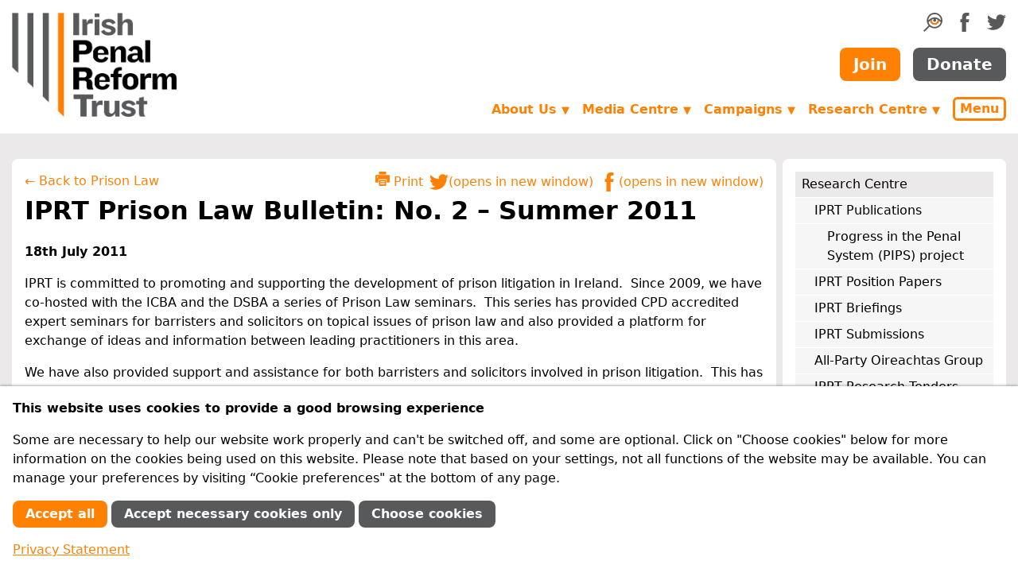

--- FILE ---
content_type: text/html; charset=utf-8
request_url: https://www.iprt.ie/prison-law/iprt-prison-law-bulletin-no-2-summer-2011/
body_size: 27237
content:
<!doctype html>
<html lang="en">
<head>
	<meta charset="utf-8">
	<meta name="viewport" content="width=device-width, initial-scale=1, shrink-to-fit=no">
	<meta http-equiv="X-UA-Compatible" content="ie=edge">
	<link rel="manifest" href="/site.webmanifest">
	<link rel="apple-touch-icon" href="/apple-touch-icon.png">
	<title>IPRT Prison Law Bulletin: No. 2 – Summer 2011 | Irish Penal Reform Trust</title>

	<link rel="stylesheet" href="/site/templates/styles.65dc1101dc626ee6b7293c472ef83ef1/style.min.css">

	
	
	<meta name="title" content="IPRT Prison Law Bulletin: No. 2 – Summer 2011">


	<meta name="description" content="Highlights in this bulletin are the recent significant High Court decision in Kinsella; a new Scottish case Green and Ors on slopping-out; the ground-br...">


	<link rel="image_src" href="https://www.iprt.ie/site/templates/images/iprt-logo.png">


	<link rel="canonical" href="https://www.iprt.ie/prison-law/iprt-prison-law-bulletin-no-2-summer-2011/">



	<meta name="twitter:title" content="IPRT Prison Law Bulletin: No. 2 – Summer 2011">


	<meta name="twitter:description" content="Highlights in this bulletin are the recent significant High Court decision in Kinsella; a new Scottish case Green and Ors on slopping-out; the ground-breaking US Supreme Court decision on overcrowd...">


	<meta name="twitter:card" content="summary_large_image">


	<meta name="twitter:image" content="https://www.iprt.ie/site/templates/images/iprt-logo.png">



	<meta property="og:type" content="website">


	<meta property="og:title" content="IPRT Prison Law Bulletin: No. 2 – Summer 2011">


	<meta property="og:url" content="https://www.iprt.ie/prison-law/iprt-prison-law-bulletin-no-2-summer-2011/">


	<meta property="og:description" content="Highlights in this bulletin are the recent significant High Court decision in Kinsella; a new Scottish case Green and Ors on slopping-out; the ground-bre...">


	<meta property="og:image" content="https://www.iprt.ie/site/templates/images/iprt-logo.png">



	<script>
		document.documentElement.className = 'js';
	</script>
<style>.privacywire{background:#fff;bottom:-250%;box-shadow:0 -1px 3px rgba(0,0,0,.3);left:0;opacity:0;padding:1rem;position:fixed;right:0;transition:bottom .3s ease-in,opacity .3s ease;z-index:1}.show-banner .privacywire-banner,.show-message .privacywire-message,.show-options .privacywire-options{bottom:0;opacity:1}.privacywire-header{font-weight:700}.privacywire button[hidden],.privacywire-ask-consent-blueprint,[data-ask-consent-rendered="1"]{display:none}</style><script>var PrivacyWireSettings={"version":1,"dnt":"0","bots":"0","customFunction":"","messageTimeout":1500,"consentByClass":"0","cookieGroups":{"necessary":"Necessary","functional":"Functional","statistics":"Performance","marketing":"Marketing","external_media":"External Media"}};</script><script type='module' src='/site/modules/PrivacyWire/js/PrivacyWire.js'></script><script nomodule type='text/javascript' src='/site/modules/PrivacyWire/js/ie_polyfill.js'></script><script nomodule type='text/javascript' src='/site/modules/PrivacyWire/js/PrivacyWire_legacy.js'></script></head>

<body class="D(f) Fxd(c) H(100%)">

	<header>

		<div id="skiptocontent">
			<a href="#maincontent">Skip to main content</a>
		</div>

		<div class="container Fx(n)">

			<div class="Pos(r) As(fe)">

				<button type="button" class="js-menu-popup-open button Cur(p) Pos(a) T(1rem) End(0) D(n)--sm C(#ff8103) C(#fff):h Bgc(#fff) Bgc(#ff8103):h Bd Bdc(#ff8103) Bdw(3px) Bdrs(6px) Td(n) Fw(b) Py(3px) Px(6px)">Menu</button>

				<div id="menu-popup" class="menu-popup mfp-hide">
					<form action="/search" method="get" class="D(f) Mt(2rem)">
						<input
							type="search"
							name="q"
							aria-label="search query"
							placeholder="search"
							class="Op(1)::ph Bd Bdc(#cad3da) P(0.25rem) Bdrs(8px) Fxg(1) Fxs(1) Fxb(0)">

						<button type="submit" class="Bd(n) Bgc(t)" title="Search">
							<svg xmlns="http://www.w3.org/2000/svg" width="24" height="24" viewBox="0 0 211.323 211.323"><path d="M107.215 104.329c-1.051.853-2.073 1.772-3.109 2.665 1.036-.908 2.073-1.81 3.109-2.665z" fill="#ff8103"/><path d="M106.672 104.758c-.674.592-1.349 1.194-2.024 1.808.674-.604 1.342-1.221 2.024-1.808z" fill="#ff8103"/><path d="M105.514 105.785c.096-.078.196-.143.292-.22l-.004-.027c-.096.079-.192.168-.288.247z" fill="#ff8103"/><path d="M124.67 0C76.891 0 38.021 38.873 38.021 86.652c0 20.923 7.455 40.139 19.848 55.131L0 199.652l11.671 11.671 57.869-57.869c14.992 12.393 34.206 19.848 55.131 19.848 47.779 0 86.652-38.871 86.652-86.649S172.448 0 124.67 0zm0 16.506c37.908 0 68.885 30.227 70.106 67.842-4.605-4.467-10.201-9.403-16.604-14.042-17.537-12.7-35.429-19.141-53.177-19.141-17.75 0-35.642 6.44-53.179 19.141-6.718 4.865-12.543 10.058-17.271 14.693.881-37.918 31.998-68.493 70.125-68.493zm33.423 66.973c0 18.359-14.809 33.294-33.01 33.294s-33.01-14.936-33.01-33.294c0-2.263.23-4.52.681-6.713l-.237-.05c9.506-5.226 18.943-8.201 28.266-8.889-7.029 1.892-12.206 8.309-12.206 15.936 0 9.115 7.39 16.505 16.505 16.505 9.114 0 16.505-7.39 16.505-16.505 0-7.599-5.138-13.995-12.126-15.912 9.213.72 18.537 3.67 27.927 8.82.466 2.223.705 4.513.705 6.808zm-33.423 73.32c-31.923 0-58.932-21.437-67.393-50.67 6.18-6.903 12.356-12.887 18.513-17.942 2.366 25.259 23.569 45.092 49.292 45.092 25.678 0 46.853-19.763 49.282-44.957 5.94 4.891 11.894 10.645 17.855 17.256-8.28 29.513-35.427 51.221-67.549 51.221zm0 0" fill="#58595b"/><path d="M174.364 88.322c-2.429 25.194-23.604 44.957-49.282 44.957-25.723 0-46.926-19.833-49.292-45.092 0 0 5.359-4.422 7.26-5.74 2.309-1.6 9.621-5.807 9.621-5.807-.052.028-.103.048-.155.076l.236.05a33.383 33.383 0 0 0-.681 6.713c0 18.359 14.809 33.295 33.01 33.295s33.01-14.936 33.01-33.295c0-2.27-.237-4.535-.694-6.734 0 0 7.481 3.914 9.562 5.323 2.198 1.486 8.446 7.111 7.405 6.254z" fill="#ff8103"/></svg>

						</button>
					</form>

					
					<nav id="main-nav">

						<ul class="List(n) M(0) Mt(1rem) P(0) Bgc(#fff) Lh(1)"><li class="M(0)"><a href="/about-us/" class="D(b) P(0.5em) Td(n) Fw(b) C(#ff8103) Bgc(#f7f6f6):h">About Us</a><ul class=" List(n) M(0) Mstart(1rem) P(0)"><li class="Pos(r)"><a href="/why-penal-reform/" class="D(b) P(0.5em) Td(n) C(#000) Bgc(#f7f6f6):h BdB Bdc(#cad3da)">Why Penal Reform?</a></li><li class="Pos(r)"><a href="/who-we-are/" class="D(b) P(0.5em) Td(n) C(#000) Bgc(#f7f6f6):h BdB Bdc(#cad3da)">Who we are</a></li><li class="Pos(r)"><a href="/what-we-do/" class="D(b) P(0.5em) Td(n) C(#000) Bgc(#f7f6f6):h BdB Bdc(#cad3da)">What we do</a></li><li class="Pos(r)"><a href="/iprt-vision-mission/vision-and-mission/" class="D(b) P(0.5em) Td(n) C(#000) Bgc(#f7f6f6):h BdB Bdc(#cad3da)">Vision and Mission</a></li><li class="Pos(r)"><a href="/achievements/" class="D(b) P(0.5em) Td(n) C(#000) Bgc(#f7f6f6):h BdB Bdc(#cad3da)">What we have achieved</a></li><li class="Pos(r)"><a href="/our-supporters/" class="D(b) P(0.5em) Td(n) C(#000) Bgc(#f7f6f6):h BdB Bdc(#cad3da)">How we are funded</a></li><li class="Pos(r)"><a href="/about-us/membership/" class="D(b) P(0.5em) Td(n) C(#000) Bgc(#f7f6f6):h BdB Bdc(#cad3da)">Membership</a></li><li class="Pos(r)"><a href="/governance/" class="D(b) P(0.5em) Td(n) C(#000) Bgc(#f7f6f6):h BdB Bdc(#cad3da)">Governance &amp; Best Practice</a></li><li class="Pos(r)"><a href="/feedback-complaints/" class="D(b) P(0.5em) Td(n) C(#000) Bgc(#f7f6f6):h BdB Bdc(#cad3da)">Feedback &amp; Complaints</a></li><li class="Pos(r)"><a href="/contact-us/" class="D(b) P(0.5em) Td(n) C(#000) Bgc(#f7f6f6):h BdB Bdc(#cad3da)">Contact Us</a></li></ul></li><li class="M(0)"><a href="/get-involved/" class="D(b) P(0.5em) Td(n) Fw(b) C(#ff8103) Bgc(#f7f6f6):h">Get Involved</a><ul class=" List(n) M(0) Mstart(1rem) P(0)"><li class="Pos(r)"><a href="/what-you-can-do/" class="D(b) P(0.5em) Td(n) C(#000) Bgc(#f7f6f6):h BdB Bdc(#cad3da)">What you can do</a></li><li class="Pos(r)"><a href="/member-information/" class="D(b) P(0.5em) Td(n) C(#000) Bgc(#f7f6f6):h BdB Bdc(#cad3da)">Member Information</a></li><li class="Pos(r)"><a href="/donation-information/" class="D(b) P(0.5em) Td(n) C(#000) Bgc(#f7f6f6):h BdB Bdc(#cad3da)">Donation Information</a></li><li class="Pos(r)"><a href="/friends-of-iprt-2/" class="D(b) P(0.5em) Td(n) C(#000) Bgc(#f7f6f6):h BdB Bdc(#cad3da)">Friends of IPRT</a></li><li class="Pos(r)"><a href="/volunteers/" class="D(b) P(0.5em) Td(n) C(#000) Bgc(#f7f6f6):h BdB Bdc(#cad3da)">IPRT Volunteer Programme</a></li><li class="Pos(r)"><a href="/facebook/" class="D(b) P(0.5em) Td(n) C(#000) Bgc(#f7f6f6):h BdB Bdc(#cad3da)">Join us on Social Media</a></li><li class="Pos(r)"><a href="/legacies/" class="D(b) P(0.5em) Td(n) C(#000) Bgc(#f7f6f6):h BdB Bdc(#cad3da)">Leave a Legacy</a></li><li class="Pos(r)"><a href="/advocacylobbying/" class="D(b) P(0.5em) Td(n) C(#000) Bgc(#f7f6f6):h BdB Bdc(#cad3da)">Advocacy</a></li><li class="Pos(r)"><a href="/recruitment/" class="D(b) P(0.5em) Td(n) C(#000) Bgc(#f7f6f6):h BdB Bdc(#cad3da)">Recruitment</a></li></ul></li><li class="M(0)"><a href="/media-centre/" class="D(b) P(0.5em) Td(n) Fw(b) C(#ff8103) Bgc(#f7f6f6):h">Media Centre</a><ul class=" List(n) M(0) Mstart(1rem) P(0)"><li class="Pos(r)"><a href="/latest-news/" class="D(b) P(0.5em) Td(n) C(#000) Bgc(#f7f6f6):h BdB Bdc(#cad3da)">News &amp; Press Releases</a></li><li class="Pos(r)"><a href="/upcoming-events/" class="D(b) P(0.5em) Td(n) C(#000) Bgc(#f7f6f6):h BdB Bdc(#cad3da)">Events</a></li><li class="Pos(r)"><a href="/iprt-in-the-news/" class="D(b) P(0.5em) Td(n) C(#000) Bgc(#f7f6f6):h BdB Bdc(#cad3da)">IPRT in the News</a></li><li class="Pos(r)"><a href="/international-news/" class="D(b) P(0.5em) Td(n) C(#000) Bgc(#f7f6f6):h BdB Bdc(#cad3da)">International News</a></li><li class="Pos(r)"><a href="/newsletter/" class="D(b) P(0.5em) Td(n) C(#000) Bgc(#f7f6f6):h BdB Bdc(#cad3da)">Newsletter</a></li><li class="Pos(r)"><a href="/media-enquiries/" class="D(b) P(0.5em) Td(n) C(#000) Bgc(#f7f6f6):h BdB Bdc(#cad3da)">Media / Press Room</a></li></ul></li><li class="M(0)"><a href="/campaigns/" class="D(b) P(0.5em) Td(n) Fw(b) C(#ff8103) Bgc(#f7f6f6):h">Campaigns</a><ul class=" List(n) M(0) Mstart(1rem) P(0)"><li class="Pos(r)"><a href="/covid-19-in-prisons/" class="D(b) P(0.5em) Td(n) C(#000) Bgc(#f7f6f6):h BdB Bdc(#cad3da)">COVID-19 in Prisons</a></li><li class="Pos(r)"><a href="/children-of-prisoners/" class="D(b) P(0.5em) Td(n) C(#000) Bgc(#f7f6f6):h BdB Bdc(#cad3da)">Children of Prisoners</a></li><li class="Pos(r)"><a href="/migrants-ethnic-minorities/" class="D(b) P(0.5em) Td(n) C(#000) Bgc(#f7f6f6):h BdB Bdc(#cad3da)">Migrants &amp; Ethnic Minorities</a></li><li class="Pos(r)"><a href="/mental-health/" class="D(b) P(0.5em) Td(n) C(#000) Bgc(#f7f6f6):h BdB Bdc(#cad3da)">Mental Health</a></li><li class="Pos(r)"><a href="/spent-convictions/" class="D(b) P(0.5em) Td(n) C(#000) Bgc(#f7f6f6):h BdB Bdc(#cad3da)">Spent Convictions</a></li><li class="Pos(r)"><a href="/opcat/" class="D(b) P(0.5em) Td(n) C(#000) Bgc(#f7f6f6):h BdB Bdc(#cad3da)">OPCAT</a></li><li class="Pos(r)"><a href="/youth-justice-18-24s/" class="D(b) P(0.5em) Td(n) C(#000) Bgc(#f7f6f6):h BdB Bdc(#cad3da)">Youth Justice: 18-24s</a></li><li class="Pos(r)"><a href="/past-campaigns/" class="D(b) P(0.5em) Td(n) C(#000) Bgc(#f7f6f6):h BdB Bdc(#cad3da)">Past Campaigns</a></li></ul></li><li class="M(0)"><a href="/research-centre/" class="D(b) P(0.5em) Td(n) Fw(b) C(#ff8103) Bgc(#f7f6f6):h">Research Centre</a><ul class=" List(n) M(0) Mstart(1rem) P(0)"><li class="Pos(r)"><a href="/iprt-publications/" class="D(b) P(0.5em) Td(n) C(#000) Bgc(#f7f6f6):h BdB Bdc(#cad3da)">IPRT Publications</a><ul class="js-third-level List(n) M(0) Mstart(1rem) P(0)"><li class="Pos(r)"><a href="/progress-in-the-penal-system-pips-project/" class="D(b) P(0.5em) Td(n) C(#000) Bgc(#f7f6f6):h BdB Bdc(#cad3da)">Progress in the Penal System (PIPS) project</a></li></ul></li><li class="Pos(r)"><a href="/position-papers/" class="D(b) P(0.5em) Td(n) C(#000) Bgc(#f7f6f6):h BdB Bdc(#cad3da)">IPRT Position Papers</a></li><li class="Pos(r)"><a href="/iprt-briefings/" class="D(b) P(0.5em) Td(n) C(#000) Bgc(#f7f6f6):h BdB Bdc(#cad3da)">IPRT Briefings</a></li><li class="Pos(r)"><a href="/iprt-submissions/" class="D(b) P(0.5em) Td(n) C(#000) Bgc(#f7f6f6):h BdB Bdc(#cad3da)">IPRT Submissions</a></li><li class="Pos(r)"><a href="/all-party-oireachtas-group-on-penal-reform/" class="D(b) P(0.5em) Td(n) C(#000) Bgc(#f7f6f6):h BdB Bdc(#cad3da)">All-Party Oireachtas Group</a></li><li class="Pos(r)"><a href="/iprt-research-tenders/" class="D(b) P(0.5em) Td(n) C(#000) Bgc(#f7f6f6):h BdB Bdc(#cad3da)">IPRT Research Tenders</a></li><li class="Pos(r)"><a href="/eu-projects/" class="D(b) P(0.5em) Td(n) C(#000) Bgc(#f7f6f6):h BdB Bdc(#cad3da)">EU Projects</a></li><li class="Pos(r)"><a href="/library/" class="D(b) P(0.5em) Td(n) C(#000) Bgc(#f7f6f6):h BdB Bdc(#cad3da)">Library</a><ul class="js-third-level List(n) M(0) Mstart(1rem) P(0)"><li class="Pos(r)"><a href="/prison-reports/" class="D(b) P(0.5em) Td(n) C(#000) Bgc(#f7f6f6):h BdB Bdc(#cad3da)">Prison Reports</a></li><li class="Pos(r)"><a href="/human-rights-reports/" class="D(b) P(0.5em) Td(n) C(#000) Bgc(#f7f6f6):h BdB Bdc(#cad3da)">Human Rights Reports</a></li><li class="Pos(r)"><a href="/oireachtas-seminars/" class="D(b) P(0.5em) Td(n) C(#000) Bgc(#f7f6f6):h BdB Bdc(#cad3da)">Oireachtas Seminars</a></li><li class="Pos(r)"><a href="/international/" class="D(b) P(0.5em) Td(n) C(#000) Bgc(#f7f6f6):h BdB Bdc(#cad3da)">International</a></li><li class="Pos(r)"><a href="/prison-law/" class="D(b) P(0.5em) Td(n) C(#000) Bgc(#f7f6f6):h BdB Bdc(#cad3da)">Prison Law</a></li></ul></li><li class="Pos(r)"><a href="/search-advanced" class="D(b) P(0.5em) Td(n) C(#000) Bgc(#f7f6f6):h BdB Bdc(#cad3da)">Advanced Search</a></li></ul></li><li class="M(0)"><a href="/key-issues/" class="D(b) P(0.5em) Td(n) Fw(b) C(#ff8103) Bgc(#f7f6f6):h">Key Issues</a><ul class=" List(n) M(0) Mstart(1rem) P(0)"><li class="Pos(r)"><a href="/irish-penal-policy/" class="D(b) P(0.5em) Td(n) C(#000) Bgc(#f7f6f6):h BdB Bdc(#cad3da)">Penal Policy</a></li><li class="Pos(r)"><a href="/human-rights-in-prison/" class="D(b) P(0.5em) Td(n) C(#000) Bgc(#f7f6f6):h BdB Bdc(#cad3da)">Human Rights in Prison</a><ul class="js-third-level List(n) M(0) Mstart(1rem) P(0)"><li class="Pos(r)"><a href="/solitary-confinement/" class="D(b) P(0.5em) Td(n) C(#000) Bgc(#f7f6f6):h BdB Bdc(#cad3da)">Solitary Confinement</a></li></ul></li><li class="Pos(r)"><a href="/accountability/" class="D(b) P(0.5em) Td(n) C(#000) Bgc(#f7f6f6):h BdB Bdc(#cad3da)">Accountability</a></li><li class="Pos(r)"><a href="/alternatives-to-custody/" class="D(b) P(0.5em) Td(n) C(#000) Bgc(#f7f6f6):h BdB Bdc(#cad3da)">Alternatives to Custody</a><ul class="js-third-level List(n) M(0) Mstart(1rem) P(0)"><li class="Pos(r)"><a href="/restorative-justice/" class="D(b) P(0.5em) Td(n) C(#000) Bgc(#f7f6f6):h BdB Bdc(#cad3da)">Restorative Justice</a></li></ul></li><li class="Pos(r)"><a href="/reintegration-of-offenders/" class="D(b) P(0.5em) Td(n) C(#000) Bgc(#f7f6f6):h BdB Bdc(#cad3da)">Reintegration of Offenders</a><ul class="js-third-level List(n) M(0) Mstart(1rem) P(0)"><li class="Pos(r)"><a href="https://www.iprt.ie/spent-convictions/" class="D(b) P(0.5em) Td(n) C(#000) Bgc(#f7f6f6):h BdB Bdc(#cad3da)">Spent Convictions</a></li><li class="Pos(r)"><a href="https://www.iprt.ie/parole/" class="D(b) P(0.5em) Td(n) C(#000) Bgc(#f7f6f6):h BdB Bdc(#cad3da)">Parole</a></li></ul></li><li class="Pos(r)"><a href="/sentencing/" class="D(b) P(0.5em) Td(n) C(#000) Bgc(#f7f6f6):h BdB Bdc(#cad3da)">Sentencing</a></li><li class="Pos(r)"><a href="/health-in-prison/" class="D(b) P(0.5em) Td(n) C(#000) Bgc(#f7f6f6):h BdB Bdc(#cad3da)">Health in Prison</a><ul class="js-third-level List(n) M(0) Mstart(1rem) P(0)"><li class="Pos(r)"><a href="/mental-health/" class="D(b) P(0.5em) Td(n) C(#000) Bgc(#f7f6f6):h BdB Bdc(#cad3da)">Mental Health</a></li></ul></li><li class="Pos(r)"><a href="/women-offenders/" class="D(b) P(0.5em) Td(n) C(#000) Bgc(#f7f6f6):h BdB Bdc(#cad3da)">Women in Detention</a></li><li class="Pos(r)"><a href="/youth-justice/" class="D(b) P(0.5em) Td(n) C(#000) Bgc(#f7f6f6):h BdB Bdc(#cad3da)">Youth Justice</a></li><li class="Pos(r)"><a href="/children-of-prisoners/" class="D(b) P(0.5em) Td(n) C(#000) Bgc(#f7f6f6):h BdB Bdc(#cad3da)">Children of Prisoners</a></li></ul></li><li class="M(0)"><a href="/prison-facilities-in-ireland/" class="D(b) P(0.5em) Td(n) Fw(b) C(#ff8103) Bgc(#f7f6f6):h">Prison Facilities in Ireland</a><ul class=" List(n) M(0) Mstart(1rem) P(0)"><li class="Pos(r)"><a href="/prisoner-rights/" class="D(b) P(0.5em) Td(n) C(#000) Bgc(#f7f6f6):h BdB Bdc(#cad3da)">Prisoner Rights</a></li><li class="Pos(r)"><a href="/prison-facts-2/" class="D(b) P(0.5em) Td(n) C(#000) Bgc(#f7f6f6):h BdB Bdc(#cad3da)">Facts &amp; Figures</a></li><li class="Pos(r)"><a href="/practical-information/" class="D(b) P(0.5em) Td(n) C(#000) Bgc(#f7f6f6):h BdB Bdc(#cad3da)">Information for Prisoners and their Families</a></li><li class="Pos(r)"><a href="/prison-reports/" class="D(b) P(0.5em) Td(n) C(#000) Bgc(#f7f6f6):h BdB Bdc(#cad3da)">Prison Reports</a></li><li class="Pos(r)"><a href="/victims-support/" class="D(b) P(0.5em) Td(n) C(#000) Bgc(#f7f6f6):h BdB Bdc(#cad3da)">Victims Support</a></li></ul></li></ul>
											</nav>
				</div>

			</div>
		</div>

		<div class="container Fx(n) D(f) Fxd(c) Fxd(r)--sm Ai(c) Ai(st)--sm My(1rem) Lh(n)">

							<div class="Scale(0.75) Mt(-18px) Scale(1)--sm Mt(0)--sm"><a href="/"><img src="/site/templates/images/iprt-logo.png" width="207" height="131" alt="Irish Penal Reform Trust" class="D(b)"></a></div>
			
			<div class="Mstart(a)--sm Mt(-10px) Mt(0)--sm D(f) Fxd(c) Jc(sb)--sm">
				<div class="D(f) Fxd(c) Fxd(r)--sm Jc(fe)--sm Ai(c)">
					<ul class="D(f) Jc(fs)--sm Mt(1rem) Mt(0)--sm List(n) M(0) P(0)">
						<li>
							<a href="#search-form-container" class="js-search-form-toggle" title="Search">
								<svg xmlns="http://www.w3.org/2000/svg" width="24" height="24" viewBox="0 0 211.323 211.323"><path d="M107.215 104.329c-1.051.853-2.073 1.772-3.109 2.665 1.036-.908 2.073-1.81 3.109-2.665z" fill="#ff8103"/><path d="M106.672 104.758c-.674.592-1.349 1.194-2.024 1.808.674-.604 1.342-1.221 2.024-1.808z" fill="#ff8103"/><path d="M105.514 105.785c.096-.078.196-.143.292-.22l-.004-.027c-.096.079-.192.168-.288.247z" fill="#ff8103"/><path d="M124.67 0C76.891 0 38.021 38.873 38.021 86.652c0 20.923 7.455 40.139 19.848 55.131L0 199.652l11.671 11.671 57.869-57.869c14.992 12.393 34.206 19.848 55.131 19.848 47.779 0 86.652-38.871 86.652-86.649S172.448 0 124.67 0zm0 16.506c37.908 0 68.885 30.227 70.106 67.842-4.605-4.467-10.201-9.403-16.604-14.042-17.537-12.7-35.429-19.141-53.177-19.141-17.75 0-35.642 6.44-53.179 19.141-6.718 4.865-12.543 10.058-17.271 14.693.881-37.918 31.998-68.493 70.125-68.493zm33.423 66.973c0 18.359-14.809 33.294-33.01 33.294s-33.01-14.936-33.01-33.294c0-2.263.23-4.52.681-6.713l-.237-.05c9.506-5.226 18.943-8.201 28.266-8.889-7.029 1.892-12.206 8.309-12.206 15.936 0 9.115 7.39 16.505 16.505 16.505 9.114 0 16.505-7.39 16.505-16.505 0-7.599-5.138-13.995-12.126-15.912 9.213.72 18.537 3.67 27.927 8.82.466 2.223.705 4.513.705 6.808zm-33.423 73.32c-31.923 0-58.932-21.437-67.393-50.67 6.18-6.903 12.356-12.887 18.513-17.942 2.366 25.259 23.569 45.092 49.292 45.092 25.678 0 46.853-19.763 49.282-44.957 5.94 4.891 11.894 10.645 17.855 17.256-8.28 29.513-35.427 51.221-67.549 51.221zm0 0" fill="#58595b"/><path d="M174.364 88.322c-2.429 25.194-23.604 44.957-49.282 44.957-25.723 0-46.926-19.833-49.292-45.092 0 0 5.359-4.422 7.26-5.74 2.309-1.6 9.621-5.807 9.621-5.807-.052.028-.103.048-.155.076l.236.05a33.383 33.383 0 0 0-.681 6.713c0 18.359 14.809 33.295 33.01 33.295s33.01-14.936 33.01-33.295c0-2.27-.237-4.535-.694-6.734 0 0 7.481 3.914 9.562 5.323 2.198 1.486 8.446 7.111 7.405 6.254z" fill="#ff8103"/></svg>

							</a>
						</li>
						<li class="Mstart(1rem)"><a href="https://www.facebook.com/irishpenalreformtrust" title="IPRT on Facebook" rel="noopener">
							<svg xmlns="http://www.w3.org/2000/svg" width="24" height="24" viewBox="0 0 64 64" class="Fill(#58595b) Fill(#ff8103):h">
	<path d="M36.963,22.048c0.092-3.345-0.525-8.003,0.516-9.593c1.901-2.911,9.496-2.154,9.496-2.154s0-6.612,0-10.303
	c-11.982,0-15.904-0.501-20.016,3.675c-3.658,3.715-3.771,11.011-4.072,18.375h-5.872V32.12h5.938
	c-0.002,10.504,0.003,22.016,0,31.884c4.462,0,13.954,0,13.954,0v-32.01c0,0,5.173,0,8.042,0
	c0.626-3.385,1.236-6.036,2.088-9.947L36.963,22.048L36.963,22.048z"/>
</svg>

						</a></li>
						<li class="Mstart(1rem)"><a href="https://twitter.com/iprt" title="IPRT on Twitter" rel="noopener">
							<svg xmlns="http://www.w3.org/2000/svg" width="24" height="24" viewBox="0 0 64 64" class="Fill(#58595b) Fill(#ff8103):h">
	<path d="M56.568,14.179v-0.032c0.558-0.218,0.998-0.68,1.441-1.022c2-1.541,3.301-3.57,4.26-6.164
	c-0.543,0.298-1.088,0.596-1.633,0.894c-1.681,0.853-4.533,2.079-6.728,2.267c-2.586-2.356-5.292-4.209-10.378-4.12
	c-0.534,0.064-1.068,0.128-1.602,0.192c-1.037,0.227-2.025,0.508-2.916,0.894c-3.724,1.616-6.263,4.631-7.431,8.814
	c-0.465,1.664-0.654,4.445-0.064,6.164c-2.101-0.003-4.135-0.334-5.894-0.767C18.69,19.594,14.372,17.29,9.578,13.54
	C8.17,12.439,6.789,11.191,5.67,9.804C5.309,9.357,4.74,8.965,4.485,8.43C4.463,8.42,4.442,8.409,4.421,8.398
	c-0.557,1.032-1.08,2.15-1.409,3.417c-1.3,4.994,0.755,9.188,2.947,11.912c0.664,0.826,1.741,1.338,2.402,2.108h0.064
	c-0.497,0.184-1.361-0.071-1.794-0.16c-1.024-0.211-1.897-0.405-2.755-0.766c-0.448-0.213-0.897-0.426-1.345-0.639
	c-0.021,5.517,2.766,9.103,6.182,11.241c1.114,0.697,2.672,1.636,4.292,1.724c-0.867,0.732-4.575,0.396-5.862,0.256
	c1.609,4.142,4.081,6.9,8.328,8.398c1.096,0.387,2.433,0.729,3.908,0.703c-0.783,0.93-2.454,1.688-3.556,2.331
	c-2.272,1.329-4.91,2.191-7.88,2.843c-1.191,0.26-2.457,0.207-3.748,0.414c-1.427,0.23-2.92-0.121-4.196-0.16
	c0.384,0.234,0.769,0.47,1.153,0.703c1.171,0.713,2.394,1.338,3.716,1.916c2.379,1.041,4.914,1.826,7.72,2.523
	c5.658,1.404,13.64,0.773,18.579-0.766c13.754-4.287,22.442-14.293,25.722-29.03c0.564-2.535,0.646-5.414,0.609-8.431
	c0.684-0.543,1.367-1.086,2.05-1.629c1.693-1.356,3.28-3.246,4.452-5.11v-0.032C61.768,12.864,59.418,14.149,56.568,14.179z"/>
</svg>

						</a></li>
					</ul>
				</div>
				<div class="D(f) Jc(c) Jc(fe)--sm Mt(1rem)">
					<a href="/member-signup/" class="button Fz(font20) Fw(b) Bgc(#ff8103) Bgc(#fff):h C(#fff) C(#ff8103):h Bd Bdc(t) Bdc(#ff8103):h Td(n) Py(0.5rem) Px(1rem) Bdrs(0.5rem)">Join</a>
					<a href="/donation-form/" class="button Fz(font20) Fw(b) Bgc(#58595b) Bgc(#fff):h C(#fff) C(#58595b):h Bd Bdc(t) Bdc(#58595b):h Td(n) Py(0.5rem) Px(1rem) Bdrs(0.5rem) Mstart(1rem)">Donate</a>
				</div>
				<div class="D(f) Jc(fe)--sm Mt(1.25rem)">
					
					<ul class="js-navigation dropdown D(n) D(f)--sm Ai(c)--sm">

						
															<li class="D(n) D(li)--md">
									<a href="/about-us/" aria-haspopup="true">About Us <span class="Fz(font13)">▼</span></a>
									<ul>
									
										<li><a href="/why-penal-reform/">Why Penal Reform?</a></li>

									
										<li><a href="/who-we-are/">Who we are</a></li>

									
										<li><a href="/what-we-do/">What we do</a></li>

									
										<li><a href="/iprt-vision-mission/vision-and-mission/">Vision and Mission</a></li>

									
										<li><a href="/achievements/">What we have achieved</a></li>

									
										<li><a href="/our-supporters/">How we are funded</a></li>

									
										<li><a href="/governance/">Governance &amp; Best Practice</a></li>

									
										<li><a href="/feedback-complaints/">Feedback &amp; Complaints</a></li>

									
										<li><a href="/contact-us/">Contact Us</a></li>

																		</ul>
								</li>
							
						
															<li class="D(n) D(li)--md">
									<a href="/media-centre/" aria-haspopup="true">Media Centre <span class="Fz(font13)">▼</span></a>
									<ul>
									
										<li><a href="/latest-news/">News &amp; Press Releases</a></li>

									
										<li><a href="/upcoming-events/">Events</a></li>

									
										<li><a href="/iprt-in-the-news/">IPRT in the News</a></li>

									
										<li><a href="/international-news/">International News</a></li>

									
										<li><a href="/newsletter/">Newsletter</a></li>

									
										<li><a href="/media-enquiries/">Media / Press Room</a></li>

																		</ul>
								</li>
							
						
															<li class="D(n) D(li)--md">
									<a href="/campaigns/" aria-haspopup="true">Campaigns <span class="Fz(font13)">▼</span></a>
									<ul>
									
										<li><a href="/covid-19-in-prisons/">COVID-19 in Prisons</a></li>

									
										<li><a href="/children-of-prisoners/">Children of Prisoners</a></li>

									
										<li><a href="/migrants-ethnic-minorities/">Migrants &amp; Ethnic Minorities</a></li>

									
										<li><a href="/mental-health/">Mental Health</a></li>

									
										<li><a href="/spent-convictions/">Spent Convictions</a></li>

									
										<li><a href="/opcat/">OPCAT</a></li>

									
										<li><a href="/youth-justice-18-24s/">Youth Justice: 18-24s</a></li>

									
										<li><a href="/past-campaigns/">Past Campaigns</a></li>

																		</ul>
								</li>
							
						
															<li class="D(n) D(li)--md">
									<a href="/research-centre/" aria-haspopup="true">Research Centre <span class="Fz(font13)">▼</span></a>
									<ul>
									
										<li><a href="/iprt-publications/">IPRT Publications</a></li>

									
										<li><a href="/position-papers/">IPRT Position Papers</a></li>

									
										<li><a href="/iprt-briefings/">IPRT Briefings</a></li>

									
										<li><a href="/iprt-submissions/">IPRT Submissions</a></li>

									
										<li><a href="/all-party-oireachtas-group-on-penal-reform/">All-Party Oireachtas Group</a></li>

									
										<li><a href="/iprt-research-tenders/">IPRT Research Tenders</a></li>

									
										<li><a href="/eu-projects/">EU Projects</a></li>

									
										<li><a href="/library/">Library</a></li>

									
										<li><a href="/search-advanced">Advanced Search</a></li>

																		</ul>
								</li>
							
						
						<li class="Mstart(1rem)"><button type="button" class="js-menu-popup-open button Cur(p) C(#ff8103) C(#fff):h Bgc(#fff) Bgc(#ff8103):h Bd Bdc(#ff8103) Bdw(3px) Bdrs(6px) Td(n) Fw(b) Py(3px) Px(6px)">Menu</button></li>

					</ul>

				</div>
			</div>

		</div>

		<div class="container">
			<div id="search-form-container" class="js-search-form-container js_D(n) D(f) Bgc(#ff8103) C(#fff) My(1rem) P(1rem) Fz(font20) Bdrs(8px)">
				<form action="/search" method="get" class="D(f)--sm Fxs(1) Fxg(0) Fxb(600px)--sm ">
					<input
						type="search"
						name="q"
						id="q"
						aria-label="search query"
						placeholder="What are you looking for?"
						class="Bgc(#ff8103) C(#fff) Op(1)::ph BdB W(100%)">

					<button type="submit" class="Mt(0.5rem) Mt(0)--sm Mstart(1rem)--sm D(b) D(ib)--sm Bd Cur(p) Fw(b) Bgc(#ff8103) Bgc(#ff9b36):h C(#fff) Px(1rem) Py(0.5rem) Bdrs(8px)">
						Search
					</button>
				</form>
				<button title="Close" class="js-search-form-toggle Cur(p) Mstart(a) C(#fff) Bgc(t) Bd(n)">X</button>
			</div>
		</div>

	</header>

    <div class="Fxg(1) Fxs(0) Fxb(a) Py(1rem) Bgc(#ebe9e9)">

		<main class="container" id="maincontent">
			
<div class="D(f)--md Mstart(-0.5em)--md Mt(1rem) Ai(fs)">

    <div class="Mstart(0.5em)--md Mb(1rem) Mb(0)--md Fxs(1) Fxg(1) Fxb(0)">

        <div class="P(1rem) Bgc(#fff) Bdrs(8px) Cf">

            <div class="D(f)--lg">
                <a href="/prison-law/" class="Td(n)">← Back to Prison Law</a>
                <a href="/print/prison-law/iprt-prison-law-bulletin-no-2-summer-2011/" class="Td(n) Mstart(a) Mend(0.5rem) Mt(1rem) Mt(0)--lg Mb(0.5rem) Mb(0)--lg D(b)">
                    <svg xmlns="http://www.w3.org/2000/svg" width="18" height="18" viewBox="0 0 64 64" class="Fill(#ff8103)">
<path d="M61,15H3c-1.657,0-3,1.343-3,3v28c0,1.657,1.343,3,3,3h10V34h38v15h10c1.657,0,3-1.343,3-3V18C64,16.343,62.657,15,61,15
	z M9,27c-1.657,0-3-1.343-3-3s1.343-3,3-3s3,1.343,3,3S10.657,27,9,27z M48,2.969h-0.003c0-0.001,0-0.002,0-0.003
	C47.99,2.351,47.8,1.782,47.477,1.309c-0.004-0.007-0.012-0.013-0.017-0.02c-0.104-0.15-0.22-0.291-0.351-0.419l0,0
	c-0.002-0.002-0.004-0.004-0.008-0.006c-0.166-0.165-0.358-0.302-0.561-0.425c-0.002-0.001-0.005-0.002-0.007-0.004
	c0,0-0.001,0-0.001-0.001c-0.285-0.171-0.594-0.305-0.93-0.373l0,0c-0.139-0.028-0.283-0.034-0.427-0.043
	C45.117,0.014,45.061,0,45,0H19c-1.243,0-2.309,0.756-2.764,1.832C16.084,2.191,16,2.586,16,3v9h32V2.969z M16,61
	c0,1.657,1.343,3,3,3h26c1.657,0,3-1.343,3-3V37H16V61z M22,43h20v3H22V43z M22,49h20v3H22V49z M22,55h20v3H22V55z"/>
</svg>

                    Print
                </a>
                <a href="https://twitter.com/intent/tweet?text=IPRT+Prison+Law+Bulletin%3A+No.+2+%E2%80%93+Summer+2011&amp;url=https%3A%2F%2Fwww.iprt.ie%2Fprison-law%2Fiprt-prison-law-bulletin-no-2-summer-2011%2F" title="Share on Twitter" class="Td(n) Mend(0.5rem) D(f) Ai(c) Mb(0.5rem) Mb(0)--lg" target="_blank" rel="noopener">
					<svg xmlns="http://www.w3.org/2000/svg" width="24" height="24" viewBox="0 0 64 64" class="Fill(#ff8103)">
	<path d="M56.568,14.179v-0.032c0.558-0.218,0.998-0.68,1.441-1.022c2-1.541,3.301-3.57,4.26-6.164
	c-0.543,0.298-1.088,0.596-1.633,0.894c-1.681,0.853-4.533,2.079-6.728,2.267c-2.586-2.356-5.292-4.209-10.378-4.12
	c-0.534,0.064-1.068,0.128-1.602,0.192c-1.037,0.227-2.025,0.508-2.916,0.894c-3.724,1.616-6.263,4.631-7.431,8.814
	c-0.465,1.664-0.654,4.445-0.064,6.164c-2.101-0.003-4.135-0.334-5.894-0.767C18.69,19.594,14.372,17.29,9.578,13.54
	C8.17,12.439,6.789,11.191,5.67,9.804C5.309,9.357,4.74,8.965,4.485,8.43C4.463,8.42,4.442,8.409,4.421,8.398
	c-0.557,1.032-1.08,2.15-1.409,3.417c-1.3,4.994,0.755,9.188,2.947,11.912c0.664,0.826,1.741,1.338,2.402,2.108h0.064
	c-0.497,0.184-1.361-0.071-1.794-0.16c-1.024-0.211-1.897-0.405-2.755-0.766c-0.448-0.213-0.897-0.426-1.345-0.639
	c-0.021,5.517,2.766,9.103,6.182,11.241c1.114,0.697,2.672,1.636,4.292,1.724c-0.867,0.732-4.575,0.396-5.862,0.256
	c1.609,4.142,4.081,6.9,8.328,8.398c1.096,0.387,2.433,0.729,3.908,0.703c-0.783,0.93-2.454,1.688-3.556,2.331
	c-2.272,1.329-4.91,2.191-7.88,2.843c-1.191,0.26-2.457,0.207-3.748,0.414c-1.427,0.23-2.92-0.121-4.196-0.16
	c0.384,0.234,0.769,0.47,1.153,0.703c1.171,0.713,2.394,1.338,3.716,1.916c2.379,1.041,4.914,1.826,7.72,2.523
	c5.658,1.404,13.64,0.773,18.579-0.766c13.754-4.287,22.442-14.293,25.722-29.03c0.564-2.535,0.646-5.414,0.609-8.431
	c0.684-0.543,1.367-1.086,2.05-1.629c1.693-1.356,3.28-3.246,4.452-5.11v-0.032C61.768,12.864,59.418,14.149,56.568,14.179z"/>
</svg>

                </a>
                <a href="https://www.facebook.com/sharer/sharer.php?display=popup&amp;redirect_uri=http%3A%2F%2Fwww.facebook.com&amp;u=https%3A%2F%2Fwww.iprt.ie%2Fprison-law%2Fiprt-prison-law-bulletin-no-2-summer-2011%2F&amp;t=IPRT+Prison+Law+Bulletin%3A+No.+2+%E2%80%93+Summer+2011" title="Share on Facebook" class="Td(n) D(f) Ai(c) Mb(0.5rem) Mb(0)--lg" target="_blank" rel="noopener">
					<svg xmlns="http://www.w3.org/2000/svg" width="24" height="24" viewBox="0 0 64 64" class="Fill(#ff8103)">
	<path d="M36.963,22.048c0.092-3.345-0.525-8.003,0.516-9.593c1.901-2.911,9.496-2.154,9.496-2.154s0-6.612,0-10.303
	c-11.982,0-15.904-0.501-20.016,3.675c-3.658,3.715-3.771,11.011-4.072,18.375h-5.872V32.12h5.938
	c-0.002,10.504,0.003,22.016,0,31.884c4.462,0,13.954,0,13.954,0v-32.01c0,0,5.173,0,8.042,0
	c0.626-3.385,1.236-6.036,2.088-9.947L36.963,22.048L36.963,22.048z"/>
</svg>

				</a>
            </div>

            <h1>
				IPRT Prison Law Bulletin: No. 2 – Summer 2011
            </h1>

			
				<p class="Fw(b)">18th July 2011</p>

			
			<p>IPRT is committed to promoting and supporting the
development of prison litigation in Ireland. 
Since 2009, we have co-hosted with the ICBA and the DSBA a series of
Prison Law seminars.  This series has
provided CPD accredited expert seminars for barristers and solicitors on
topical issues of prison law and also provided a platform for exchange of ideas
and information between leading practitioners in this area. </p><p>We have also provided support and assistance for both
barristers and solicitors involved in prison litigation.  This has involved research on legal
developments internationally or at the ECHR level, identifying potential expert
witnesses, and directly providing expertise and information on the operation of
the prison system.  We will continue to
provide this support and we would welcome contact from any practitioners who
would like assistance with relevant litigation. </p><p class="MsoNormal text-vs">We are also working with the
Voluntary Assistance Scheme of the Bar Council – see <a href="http://www.lawlibrary.ie/viewdoc.asp?DocID=542&amp;m=f">http://www.lawlibrary.ie/viewdoc.asp?DocID=542&amp;m=f</a>;
and the Public Interest Law Alliance to explore further how both professions
can become more involved in public interest prison work – see <a href="http://www.pila.ie/about/">http://www.pila.ie/about/</a>. We are very eager to involve practitioners more in
all aspects of our work and we would be delighted to have the involvement of
more professionals as members of IPRT. 
Details about individual and company membership are available at our
website <a href="http://www.iprt.ie/become-a-member">http://www.iprt.ie/become-a-member</a>  </p><p>This is the second prison law bulletin. The first
bulletin was launched at Easter.  IPRT
envisages that the Legal Bulletin, produced on a quarterly basis, will be a
source of prison-related case-law, identifying potential areas and issues for
litigation and supporting lawyers already engaged in penal litigation.</p><p>Should lawyers come across any interesting
cases relating to penal law either in Ireland or abroad, IPRT would be grateful
if you could email <a href="mailto:research@iprt.ie">research@iprt.ie</a> to
notify us of these developments so that we can possibly include them in future
bulletins.  Any suggestions on the format
or content of this bulletin would also be greatly appreciated!  </p><p>____________________</p><p>Among the highlights of this bulletin are the recent
significant High Court decision in <em>Kinsella</em>;
a new Scottish case <em>Green and Ors</em> on
slopping-out; the ground-breaking US Supreme Court decision on overcrowding in <em>Brown v Plata; </em>and a large number of
ECtHR decisions.</p><p><strong>Outline of Contents</strong></p><ol><li><strong>Irish Case-Law</strong></li><li><strong>ECHR Case-Law</strong></li><li><strong>UK Case-Law</strong></li><li><strong>US Case-Law</strong></li></ol><h2 class="text-center"><strong><em>Irish Case-law</em></strong></h2><p><strong>Kinsella
v Governor of Mountjoy Prison [2011] IEHC 235   Date
of Delivery: 12/06/2011 </strong><a href="http://www.courts.ie/Judgments.nsf/09859e7a3f34669680256ef3004a27de/03ead4b8ab76869a802578b8005b420a?OpenDocument">http://www.courts.ie/Judgments.nsf/09859e7a3f34669680256ef3004a27de/03ead4b8ab76869a802578b8005b420a?OpenDocument</a></p><p>A prisoner in Mountjoy successfully argued in the High Court
that his 11-day detention in a padded cell (more correctly referred to as a
“safety observation cell”, designed for at-risk prisoners with mental health
problems) breached his constitutional rights. 
The applicant who was convicted for theft and sentenced to 5 months, was
also on remand for murder.  After his
conviction at the start of June, he was moved from Cloverhill prison to
Mountjoy and put on protection there, owing to perceived threats to his life
and safety. Due to overcrowding and the lack of single cell accommodation, he
was accommodated in a padded cell, where he was only released for 6 minutes a
day to make a single phone call.  The
sanitary facilities in the cell consisted of a cardboard box.  The prisoner sought a
declaration that his constitutional rights had been infringed by the conditions
of his detention, arguing that he should be immediately released under Article
40.4.2 (habeas corpus provision) of the Constitution.</p><p class="MsoNormal text-vs">Justice Hogan stated that “detention in a padded cell of
this kind involves a form of sensory deprivation, in that the prisoner is
denied the opportunity of any meaningful interaction with his human faculties
of sight, sound and speech – an interaction that is vital if the integrity of
the human personality is to be maintained.” 
Turning to the application for release under Article 40.4.2, the judge
concluded that the detention of the applicant in a padded cell for 11 days
breached the State’s obligation to protect his person under the Constitution,
but nonetheless held that the breach was not currently so serious that it
immediately made the applicant’s detention unlawful.  Refusing the application for release, the
judge granted the prison authorities “one more” opportunity to remedy the
situation.  He did, however, make it
clear that if the conditions of detention continued, the case “would inch its
way to the point where the court could stay its hand no longer”.</p><p><strong>MJELR v Wlodarcyzk [2011] IEHC 209                      Date of Delivery: 19/05/2011  </strong><a href="http://www.courts.ie/Judgments.nsf/09859e7a3f34669680256ef3004a27de/969d230e962ec436802578b80050be83?OpenDocument">http://www.courts.ie/Judgments.nsf/09859e7a3f34669680256ef3004a27de/969d230e962ec436802578b80050be83?OpenDocument</a></p><p>A
Polish national, who was the subject of two European Arrest Warrants,
unsuccessfully challenged his extradition in the High Court, before Edwards
J.  The warrants related to the theft of
a lawnmower and threats to assault or burn down a woman’s house, in order to
influence her to withdraw her complaint about the theft of money by the
respondent.  The respondent denied that
he had fled Poland in breach of the conditions of his probation order to escape
justice, stating that he had informed his probation officer of his plan to seek
employment in Ireland and she made a note of this.  He also claimed that he was concerned that
his fundamental rights would be violated if he were surrendered to Poland and
imprisoned there, due to problems with overcrowding, unsanitary conditions and
poor medical services.  According to the
Polish probation service, the respondent had been repeatedly informed that he
was obliged to notify the officer of any change to his address, regardless of
whether it was in Poland or abroad.  Moreover,
under Polish Penal law a sentenced person’s departure without giving his/her
probation officer a new address is considered to be the evasion of
supervision.  The respondent had also
failed to fulfill his obligation to pay PLN 300 to charity within 6
months.  This, in conjunction with his
departure to Ireland, caused the execution of the penalty of deprivation of
liberty to be ordered.</p><p>The
High Court rejected the respondent’s assertion that there were deficits
regarding correspondence between the Polish offences and their Irish
equivalents.  Edwards J also held that
there was strong evidence that the respondent’s true motivation was to evade
justice, rather than to gain employment in Ireland.  Regarding Polish prison conditions, the judge
referred to the earlier case of <em>Minister
for Justice, Equality and Law Reform v Rettinger </em>[2010] IESC 45 and the
steps a court must go through in deciding whether to surrender a person to the
requesting State.  </p><p>In
relation to concerns about being subjected to inhuman and degrading treatment
in Polish prisons, the respondent had no personal experience of Polish prisons
and relied mainly on anecdotal evidence to suggest that overcrowding was an
ongoing problem.  Edwards J dismissed US
State Department<em> 2008 Human Rights Report
for Poland</em> as being “ostensibly out of date”.  The Polish prison population was deemed to be
117% in 2008, whereas in December 2010 records show a reduction to 97.3%
capacity.  The latest figure from 13<sup>th</sup>
of May 2011 showed an occupancy rate of 98.7%, with 4 out of 5 prisons in
Klodzko (where the applicant was from) ranging between 90.2% and 102.2% (the
one exception being the open centre which was operating at 129.1% occupancy). </p><p>Regarding
the respondent’s claim about inadequate medical services in Polish prisons, the
court took the view that there was no evidence to suggest that he would not be
treated for his depression and asthma, as these were “quite common medical
conditions.”  Edwards J accordingly ordered
the respondent’s surrender to Poland on foot of the two European Arrest
Warrants.</p><p><strong>MJELR v Zych [2011] IEHC 161                                  Date of Delivery: 13/04/2011   </strong><a href="http://www.courts.ie/Judgments.nsf/09859e7a3f34669680256ef3004a27de/aed199883850ada7802578b1003e8f36?OpenDocument">http://www.courts.ie/Judgments.nsf/09859e7a3f34669680256ef3004a27de/aed199883850ada7802578b1003e8f36?OpenDocument</a></p><p>A Polish national unsuccessfully
challenged his extradition to his country of origin where he was recalled to
serve outstanding prison sentences for violating the terms of his
probation.  He claimed that the
extradition warrants were defective due to form (vagueness, lack of precision
regarding dates and times of offences etc.) correspondence (between the Polish
offences - domestic violence and burglary - and equivalent Irish offences) and
minimum gravity.  He also claimed that he
had not “fled” Poland in contravention of this probation order, but that the
probation service knew that he had re-located to Ireland and had not objected
to his taking up residence abroad, nor did the probation officer request a
Irish address.  He further alleged that
his extradition to Poland would contravene section 37 of the European Arrest
Warrant Act 2003 on the grounds that it with be incompatible with the State’s
obligations to the respondent under the ECHR, particularly regarding the
respondents right not to be subjected to inhuman and degrading treatment under
Article 3 (submitting downloaded material from the internet about prison
overcrowding in Poland) and his respect for private and family life under
Article 8.</p><p class="MsoNormal text-vs">Edwards J in the High Court found
against the respondent on all counts and accordingly directed his surrender to
Poland pursuant to section 16 of the 2003 Act.</p><p><strong>Gan v Governor of Arbour Hill Prison [2011] IEHC 247      Date of Delivery: 07/04/2011</strong></p><p><a href="http://www.courts.ie/Judgments.nsf/09859e7a3f34669680256ef3004a27de/1310766fa1f4151d802578cc003bd596?OpenDocument">http://www.courts.ie/Judgments.nsf/09859e7a3f34669680256ef3004a27de/1310766fa1f4151d802578cc003bd596?OpenDocument</a></p><p>A
prisoner at Arbour Hill applied for an inquiry under Article 40 of the
Constitution regarding the legality of his detention, claiming that (1) he is
not the person who is identified in the prosecution documents used at his
trial; (2) the warrants for his extradition were invalid; (3) his right to a
fair hearing in the Court of Criminal Appeal has been impaired because of
interference with legal correspondence, threats against him and witnesses and
the same applies to previous court hearings; (4) that he has been supplied with
food in prison to which he is allergic and which places his life in jeopardy;
and (5) that a named person has interfered with him in an attempt to force him
to withdraw his applications and pervert justice and he asks for her arrest.</p><p class="MsoNormal text-vs">Ryan J in the High Court dismissed grounds (1) and (2) and said that
ground (3) should be brought to the attention of the Court of Criminal
Appeal.  Regarding ground (4) which deals
with food, namely the applicant’s entitlement to a Kosher diet and his allergy
to onions, the judge stated that while he thought a prisoner “is entitled to
have his special dietary needs and requirements catered for in a reasonable and
proper manner”, he was not in a position to decide whether the applicant is
entitled to demand Kosher food, owing to the lack of evidence.  Access to a kosher diet is “a matter of
internal prison administration and the applicant is entitled to apply to the
Governor with a complaint or request and his reasonable requirements and he can
also seek the assistance of the visiting committee.” There applicant gave no
evidence as to any steps he has taken in this regard. In relation to the
applicant’s allergy to onions, he did not make any statement as to the presence
of onions in his meals was “deliberate or accidental” and Ryan J refused to
accept  “that the erroneous supply of
onions on isolated occasions thereby renders a prisoner’s custody unlawful and
entitles him to an inquiry under Article 40.” 
</p><h2 class="text-center"><strong><em>European Court of Human Rights</em></strong></h2><p><strong>Hellig v Germany </strong>- <strong>20999/05</strong>                                                            <strong>Date of Delivery: 07/07/11</strong></p><p>The applicant was placed in security
cell when he refused to move from a single occupancy to a multiple occupancy
cell. He had been ordered to move cells and initially agreed but later refused
to enter the new cell in spite of threats of violence from staff. There was an
altercation between him and the staff who hit and kicked the applicant.  He was reported by staff as having been
aggressive, and having kicked staff. He was then placed in the security cell
where he remained for seven days. He was strip searched and spent time naked.
It was unclear from submissions whether this was for the entirety of his
detention but the general practice at the time would suggest that it was for
his entire detention in the cell.</p><p class="MsoNormal text-vs">The applicant claimed that there had
been a violation of Article 3 of the Convention arising from his alleged
ill-treatment by prison staff when he refused to enter the multiple occupancy
cell. He claimed that there had been a further violation of Article 3 in his
alleged unlawful detention in the security without clothes or adequate
facilities for personal hygiene. The Court held that the altercation between
the applicant and the prison officers in which he was beaten did not amount to
a violation of Article 3 as a certain level of violence is permitted. However,
it held that there had been a violation of Article 3 in respect of the
applicant’s detention in harsh conditions, in particular without clothing, in
the security cell for seven days. The Court rejected the Government’s claims
that that this was to prevent the applicant causing injury to himself and noted
that he had not been provided with tear-proof clothing as recommended by the
European Committee for the Prevention of Torture in such cases. </p><p><strong>Stummer v Austria - 37452/02                                             Date
of Delivery: 07/07/11</strong></p><p>The applicant was born in 1938 and lives in Vienna. He
has spent about twenty-eight years of his life in prison. During his prison terms
he worked for lengthy periods in the prison kitchen or the prison bakery. As a working
prisoner the applicant was not affiliated to the old-age pension system under
the General Social Security Act. However, from 1 January 1994 he was affiliated
to the unemployment insurance scheme in respect of periods worked in prison.</p><p>In February 1999 the applicant filed an application
for an early retirement pension with the Workers’ Pension Insurance Office (Pensionsversicherungsanstalt der Arbeiter –
“the Pension Office”).  In March of the
same year the Pension Office dismissed the application on the ground that the
applicant had failed to accumulate 240 insurance months, the required minimum
for an early retirement pension. The applicant had accumulated only 117
insurance months.   Subsequently, the
applicant brought an action against the Pension Office before the Vienna Labour
and Social Court, the Vienna Court of Appeal and the Supreme Court claiming
that he had been working for twenty-eight years in prison and that the number of
months worked during that time should be counted as insurance months for the
purpose of assessing his pension rights. 
The applicant argued that the wording of section 4(2) of the General
Social Security Act did not distinguish between work on the basis of a legal
obligation and work based on a contract. Moreover, he argued that the
distinction was not objectively justified. 
Since 1993, prisoners who worked had been affiliated to the unemployment
insurance scheme. In the applicant’s view there was no reason not to affiliate
them to the old-age pension system.</p><p>Before the ECtHR, the applicant based his claim on
Articles 4 (the prohibition against slavery and servitude including
forced labour) and 14 (prohibition
of discrimination) of the ECHR.  The ECtHR held by ten votes to
seven, that there has been no violation of Article 14 of the Convention
taken in conjunction with Article 1 of Protocol No. 1.  The claim under article 4 was rejected by 16
votes to 1 (Judge Tulkens dissenting), whereby the majority held that the
applicant’s labour in the Austrian prison system did not amount to “forced or
compulsory labour”, stating “According to the information available to the
Court, while an absolute majority of Contracting States affiliate prisoners in
some way to the national social security system or provide them with some
specific insurance scheme, only a small majority affiliate working prisoners to
the old-age pension system.” (paragraph 131)  
The Court proceeded to state that “it appears that there is no
sufficient consensus on the issue of the affiliation of working prisoners to
the old-age pension system. While Rule 26.17 of the 2006 Rules reflects an
evolving trend, it cannot be translated into an obligation under Article 4 of
the Convention." (paragraph 132)</p><p class="MsoNormal text-vs">In relation to Article 4 of the ECHR,
the dissenting opinion noted that there is very little ECtHR case-law
concerning prison work.  Judge Tulkens
referred to Rule 26.10 of the 2006 European Prison Rules emphasises the need
for equitable remuneration for prisoners, as well as a decision of the German
Federal Constitutional Court from 1998 which held that since the State had a
constitutional duty to promote prisoners’ social rehabilitation and had chosen
compulsory prison work as one of the means of achieving that aim, it had to ensure
appropriate remuneration for such work, which could not yield the expected
results unless it was properly rewarded.<a href="http://cmiskp.echr.coe.int/tkp197/viewhbkm.asp?sessionId=73421577&amp;skin=hudoc-en&amp;action=html&amp;table=F69A27FD8FB86142BF01C1166DEA398649&amp;key=91439&amp;highlight=Stummer%20%7C%20v%20%7C%20Austria#02000008"><sup>.</sup></a>  While the Constitutional Court did not
stipulate what would amount to an appropriate reward, it held that it was
unconstitutional to pay prisoners low wages that bore no relation to the value
of the work performed or to the minimum wage in the outside world. The guiding
principle is that of <em>human</em> <em>dignity</em>. 
Judge Tulkens disagreed with the majority that “in 2011, in the light of
current standards in the field of social security, that prison work without
affiliation to the old-age pension system” could correctly be deemed to be work
that a person in detention may <em>normally</em>
be required to do.</p><p><strong>Saçilik and others v Turkey</strong> - <strong>43044/05 and 45001/05</strong>       <strong>Date
of Delivery: </strong><strong>05/07/11</strong></p><p>This case arose in the wake of an
incident in Burdur Prison which stemmed from the applicants’ refusal to attend
a Court hearing after they claimed they had been beaten by gendarme soldiers
while travelling from the Court on a previous occasion. When the applicants refused
to attend the Court hearing soldiers were called to the prison and a major
altercation ensued. It resulted in the applicants being cornered in a section
of the prison. Walls were torn down by a digger which severed the arm of one of
the applicants.  Tear gas and other gases
were used by the soldiers who also beat the applicants, resulting in injuries,
some of which were life-threatening. The Government argued that the applicants
had been rioting and that the intervention of the soldiers was necessary. This
was rejected by the Court on the basis that there was no evidence to support
this. </p><p class="MsoNormal text-vs">The Court held that there had been a
violation of Article 3 as the applicants had been subjected to inhuman and
degrading treatment in the incident at Bardur Prison. The Court also found that
there had been a breach of the procedural element of Article 3 in the lack of
effective remedy available to the applicants. </p><p><strong>Orlov v. Russia</strong> - <strong>29652/04</strong>                                                    <strong>Date of Delivery: </strong><strong>21/06/11</strong></p><p class="MsoNormal text-vs">In this case the applicant claimed
violations of Articles 4, 3, 13 and 6, <em>inter
alia</em>, of the ECHR.  His claims
related to a period in which he was in a temporary detention centre, in
particular where he was detained in punishment cells. He claimed that in
detention he was subjected to overcrowded conditions, had not been provided
with a bed or bedding and that he had only received food twice a day, which was
of very poor quality. He also claimed that the conditions in the punishment
cells where he was detained on numerous occasions were very poor, in particular
having very little personal space. The Court found that there had been a
violation of Article 3 during the period from 2005-2006 in which the applicant
was detained in the punishment cells, but not for the rest of the period he was
in detention. It also found that there had been a breach of Article 13 in
conjunction with Article 3 as there was a lack of effective remedy, and a
breach of Article 6 §  1 and 3 (b) and
(c) in respect of certain proceedings. </p><p><strong>Hadžić and Suljić v Bosnia and Herzegovina</strong> <strong><em>- </em>39446/06 and 33849/08 </strong></p><p><strong>Date of Delivery: </strong><strong>07/06/11</strong></p><p class="MsoNormal text-vs">The applicants in this case suffered
from mental health problems and were both serving sentences for manslaughter
based on diminished responsibility. They claimed that their detention in the
Forensic Psychiatric Annex at Zenica Prison was in breach of Article 5 as it
was unsuitable for mental health patients. The Court noted that both the
domestic Constitutional Court and the European Committee for the
Prevention of Torture and Inhuman or Degrading Treatment or Punishment had
concluded that the Psychiatric Annex was not suitable for mental health
patients. It held that there had been a breach of Article 5 § 1 of the ECHR in
respect of both of the applicants arising from their unlawful detention in the
Psychiatric Annex. </p><p><strong>Csüllög v Hungary - </strong><strong>30042/08                                              </strong><strong>Date of
Delivery: </strong><strong>07/06/11</strong></p><p class="MsoNormal text-vs">The applicant in this case was serving
a sentence of five years for conspiracy to murder. He was detained at a strict
regime prison and due to fears that he was planning escape was then placed
under a high security regime. This regime consisted of complete isolation, with
only one hour a day spent outside of his isolation cell. He was always
handcuffed when outside his cell, even on medical visits and had difficulties
in receiving visitors. In his cell there was only one artificial light,
insufficient ventilation, no seat or cover on the toilet and he was subjected
to daily cavity searches. The Court held that there had been a violation of
Article 3 based on the degrading and inhuman nature of his detention, both in
its physical nature and in its length. It also held that there had also been a
violation of Article 13, read in conjunction with Article 3, of the Convention,
in the limits placed on his attempts to challenge his detention domestically. </p><p><strong>Khodorkovskiy v Russia  </strong>- <strong>5829/04</strong><strong>                          Date
of Delivery: </strong><strong>31/05/11</strong> </p><p>The applicant in this case was a
businessman and charged with fraudulent acquisition of shares, misappropriation
of business proceeds and tax evasion. He claimed that the prison conditions in
two remand centres where he was held and in the Courtroom before and during his
trial amounted to a violation of his rights under Article 3 of the ECHR, which
prohibits torture or inhuman or degrading treatment or punishment. In one of
the detention centres he shared a cell with thirteen other people, in which he
spent most of his time as there was no fitness centre or other facilities. The
hygiene and sanitary conditions were also very poor. When in Court the
applicant was confined to a cage, although he was accused of economic rather
than violent crimes and had no previous convictions. The applicant also claimed
that his continuous detention and further extensions of his detention were a
breach of his right to liberty under Article 5. 
</p><p class="MsoNormal text-vs">The Court found that Article 3 had been
violated due to the conditions in one of the detention centres and also held that
there had been several breaches of Article 5 in relation to his apprehension
and detention.</p><p><strong>Firat Can v Turkey </strong><em>-
<strong>6644/08</strong>                                                </em><strong>Date of
Delivery: </strong><strong>24/05/11</strong></p><p>The applicant here claimed that his
rights under Articles 3, 5 and 6 of the ECHR had been breached, stemming from
his ill-treatment during a transfer between prisons. He claimed that he had
been beaten by gendarme soldiers in charge of his transfer and that some
jewellery he was wearing had been taken under duress during the transfer. Upon
arrival at the prison to which he was being transferred he asked for a medical
examination and was found to have injuries arising from violence during the
period where he was being transferred. </p><p class="MsoNormal text-vs">The Court found that there had been
substantive and procedural breaches of Article 3 arising from his ill-treatment
during the transfer and from the lack of independent and effective
investigation. The Court also found that there had been breaches of Articles 5
and 6, in relation to the proceedings brought against the applicant and his
pre-trial detention. </p><p><strong>Popandopulo v Russia - </strong><strong>4512/09</strong><strong>                                         Date of
Delivery: </strong><strong>10/05/11</strong></p><p class="MsoNormal text-vs">The applicant in this case made
complaints under Articles 3 and 13 of the ECHR, <em>inter alia</em>. His claims stemmed from the abject prison conditions
which he was subjected to, as well as his ill-treatment while in prison and the
excessive length of proceedings against him. The court found that the
conditions in one remand prison in St Petersburg, amounted a breach of Article
3 and that the lack of effective complaints procedure for the conditions
amounted to a further breach under Article 13. The Court also found that there
had been a breach of Article 3 arising from his ill-treatment and lack of
effective investigation into an incident where he had been beaten by prison
officers using a rubber truncheon. </p><p><strong>Nechiporuk and Yonkalo v Ukraine - 42310/04      Date of Delivery: 21/04/11</strong></p><p>In this case the applicant claimed that he had been
tortured while in police custody in breach of Article 3 of the ECHR. He alleged
that while in custody he had been subjected to electric shocks and that the
authorities denied this had occurred and failed to provide an adequate
explanation for the origin of his injuries. He further claimed that the
Government had failed to provide an effective domestic investigation into his
allegations of torture. The Court found that he had been subjected to torture
in violation of Article 3, and that there had also been a breach of Article 3
in the lack of effective investigation into the allegations of torture by
police.</p><p class="MsoNormal text-vs">The applicant also claimed that he had been detained
unlawfully and arbitrarily, that he had not been given reasons for his arrest
or seen a judge in promptly, and that there was no compensation scheme in
effect for his unlawful detention, in breach of Article 5 §§ 1, 2,
3 and 5.  The Court found that over
several periods in detention the applicant had been unlawfully detained in
breach of Article 5. It also found that there had been violations of Article 5
in the failure to bring the applicant promptly before a judge, to hold a trial
within a reasonable period among other breaches. The Court also found breaches of
Article 6 § 1 (right to a fair and public hearing).</p><p><strong>Jendrowiak v Germany - </strong><strong>30060/04                          Date of Delivery: </strong><strong>14/04/11</strong></p><p class="ju-005fpara-002cleft-002cfirst-0020line-003a-0020-00200-0020cm">The
German applicant, who had been convicted of multiple counts of rape and
attempted rape, alleged that the retrospective extension of his first
preventive detention beyond a period of ten years (the maximum for such
detention under the legal provisions applicable at the time of his offence) had breached his right to liberty as
guaranteed by Article 5 § 1 of the ECHR and the prohibition of retrospective
punishment under Article 7 § 1.  Had it
not been for the amendment of Article 67d of the Criminal Code in 1998, which
was declared applicable also to preventive detention orders which had been made
– as had the order against the applicant – prior to the entry into force of
that amended provision, the applicant would have been released when ten years
of preventive detention had expired, irrespective of whether he was still
considered dangerous to the public.</p><p class="ju-005fpara-002cleft-002cfirst-0020line-003a-0020-00200-0020cm">The
applicant’s preventive detention had been deemed necessary as he had a tendency
to commit serious sexual offences against women and posed a high risk of
reoffending.  Having served his full
prison sentence, the applicant was placed in preventive detention for the first
time in October 1992; serving ten years in preventive detention by October
2002.  The continuation of the
applicant’s preventive detention was ordered by the Karlsruhe Regional Court at
regular intervals due to the ongoing threat he posed. The applicant was
released from preventive detention on 28 August 2009. </p><p class="ju-005fpara-002cleft-002cfirst-0020line-003a-0020-00200-0020cm text-vs">The
ECtHR held that there was not a sufficient causal connection between the
applicant’s conviction by the sentencing court and his continued deprivation of
liberty beyond the period of ten years in preventive detention. His continuing
detention was therefore not justified under sub-paragraph (a) of Article 5 §
1.  In particular, that detention was not
justified as detention “reasonably considered necessary to prevent his committing
an offence” under sub-paragraph (c) of that provision. The applicant’s
potential further offences were not sufficiently concrete and specific, as
required by the Court’s case-law, as regards, in particular, the place and time
of their commission and their victims. 
While the Convention obliges State authorities to take reasonable steps
within the scope of their powers to prevent ill-treatment of which they had or
ought to have had knowledge, it does not permit States to protect individuals
from criminal acts of a person by measures which are in breach of that person’s
Convention rights, in particular the right to liberty as guaranteed by Article
5 § 1.  The ECtHR also held that Article
7 § 1 (no punishment without law) had been violated.</p><p class="normal"><strong>Peker v Turkey (No. 2) - </strong><strong>42136/06</strong><strong> 
                         Date of
Delivery: 12/04/11  </strong></p><p>On 19 December 2000 security operations were conducted
in a number of prisons in Turkey, during which scores of detainees were killed
and hundreds injured (for details of these operations, see İsmail Altun v. Turkey, no.
22932/02, 21 September 2010;Keser and
Kömürcü v. Turkey, no. 5981/03, 23 June 2009; and Gülbahar and Others v. Turkey,
no. 5264/03, 21 October 2008).</p><p class="MsoNormal text-vs">The operation in Gebze prison, where the applicant was
serving a prison sentence,
started in the early hours of the day. The applicant alleged, in particular, that he had
been shot in the leg and then beaten up by a number of gendarmes who had been
carrying out an operation in the prison where he was being detained. The applicant successfully argued that he had been subjected to
violations of Articles 2, 3, 6 and 13 of the ECHR.  The Court ordered the Turkish State is to pay the applicant
€18,000 in respect of non-pecuniary damage, and €3,500 for respect of costs and
expenses, less the €850 granted by way of legal aid.</p><p class="normal"><strong>Nelissen
v The Netherlands - </strong><strong>6051/07                     Date of Delivery: </strong><strong>05/04/11
</strong></p><p>The applicant here was suffered from
paranoid schizophrenia and an obsessive compulsive personality disorder. He was
convicted of theft preceded by violence and sentenced to seven month’s
imprisonment with a deduction of time for pre-trial detention. As he was unable
to understand the nature of the unlawfulness of his actions and was deemed to
be at a high risk of re-offending a “TBS Order” was imposed with confinement to
a custodial centre. This order was a legal basis for further detention of the
applicant after his prison sentence on the basis of his mental health and risks
potentially posed by his release. The Court further ordered the termination of
the applicant’s pre-trial detention from the moment it equalled the prison
sentence imposed. On a certain date the legal basis for his detention shifted
from the pre-trial detention order to the TBS order, while waiting for a suitable
place to become available at a custodial centre. As he had been in
pre-placement detention the applicant was entitled to avail of an offer for
financial compensation but his representatives disagreed with the calculation
of the compensation and wrote to the Minister of Justice to this effect. </p><p class="MsoNormal text-vs">The basis of the applicant’s claim was
that he the length of time that passed before he was transferred from remand
prison to the custodial clinic was a violation of Article 5 § 1 of the
Convention. He also made claims under Article 3 and 6 in relation to the length
of time of his detention. The Court held that there had been a violation of
Article 5 § 1 and the applicant was awarded €3,525 in compensation. </p><p><strong>Vasyukov v Russia 
- </strong><strong>2974/05                                   Date of Delivery: </strong><strong>05/04/11</strong></p><p class="MsoNormal text-vs">The applicant here was serving a twelve
year sentence for murder. He claimed a violation of Article 3 of the Convention
on the basis that he had contracted tuberculosis during his detention and that
the authorities had not taken sufficient measures to ensure his health and
well-being, as they had delayed diagnosing him with tuberculosis and had then
failed to provide him with adequate medical assistance. His claim was divided
into two periods and the Court found that there had been a violation under
Article 3 for the first period due to the authorities failure to diagnose the
applicant with tuberculosis and failure to provide adequate medical assistance
to the applicant. </p><p class="normal"><strong>Nikolay
Fedorov v Russia - </strong><strong>10393/04           Date of Delivery: </strong><strong>05/04/11 </strong></p><p class="MsoNormal text-vs">The applicant in this case alleged ill treatment on
the 20<sup>th</sup> of June 2003 while in prison in breach of Article 3 of the
Convention. He claimed that was strangled, hit on the leg with a rubber
truncheon, had his arms twisted backwards and his scrotum squeezed.    He also claimed and that the investigation
into his complaint had not been effective. The applicant had been physically
beaten by prison officers and the Government admitted that certain injuries had
been sustained through the legitimate use of force and that others were
self-inflicted.   The Court found that
there had been breaches of Article 3 of the Convention due to the excessive use
of force against the applicant and the fact that the investigation concerning
the incident had not complied with the requirements of the provision. </p><h2 class="text-center"><strong><em>UK Case-Law</em></strong></h2><p><strong>NM,
R (on the application of) v Secretary of State for Justice [2011] EWHC 1816 </strong></p><p><strong>Date
of Delivery: 12/07/11</strong></p><p>“NM”, the
claimant, a 24-year-old convicted sex offender and arsonist with a learning
disability (an IQ of 60), was sexually assaulted in his cell by a fellow
prisoner, “F” at HMP Whatton. He had also previously been sexually assaulted
and raped by a cell-mate in another prison, which gave rise to an Ombudsman
investigation into the incident and the official response.  </p><p>The
claimant, supported by the Howard League of Penal Reform, alleged breaches of
duty and an unreasonable failure to follow the relevant PSOs regarding
investigations and prisoners with disabilities, in addition to breaches of
Article 3 ECHR.  He claimed that the
prison authorities failed to act on his request for police involvement until 17
days after the incident.  He also argued
that given that the incident in question was serious, and contained a sexual
aspect, a formal investigation under PSO 1300 should have taken place,
particularly because he was disabled and had not received the assistance
required by PSO 2855 (the disability protocol). 
If he had had an “appropriate adult” appointed, then the process and
outcome of the enquiry might have been different.  As it was, the penalty imposed on “F” for the
sexual assault was 3 days cellular confinement, but suspended.</p><p class="MsoNormal text-vs">Dismissing
the claim, Judge Mackie stated that while the claimant’s disability was
overlooked, the decision to investigate the incident in the manner which the
prison decided upon was a reasonable one, breached no PSO or other regulation
and was “with within the range or reasonable options open to it.” (paragraph
56)  Regarding the alleged breach of
Article 3, he stated further that observations “in decided cases about the need
for and Article 3 investigation of more complex incidents involving serious
injury, or larger numbers of potential victims, or allegations of direct
infringement by the State cannot be applied without qualification to a single
incident affecting one individual where there has been no bodily injury let
alone life threatening harm.  ... The
picture is a long way from a 
conventional failure or refusal by the State to look into allegations of
inhuman or degrading treatment by a vulnerable prisoner.” (para. 57)</p><p><strong>In the Matter of Duncan Jackson (setting of minimum
term)</strong></p><p><strong>And in the matter of an application under Criminal
Justice Act 2003 Schedule 22 paragraph 3 </strong><strong>[2011] EWHC 1628 (QB)</strong> </p><p><strong>Date of Delivery </strong><strong>06/07/2011</strong></p><p>The applicant in this case was convicted
of murder in January 2000 and sentenced to life imprisonment. In December 2001
the applicant was informed that the tariff of his sentence had been set at 15
years.  Under the Schedule 22 paragraph 3 of the Criminal Justice Act 2003 however the applicant has the
right to <a>apply to the High Court to set his minimum term
which cannot be greater than that which has previously been notified to him</a>;
this application is the basis of this judgment. Three questions were then put
to the parties by the judge:</p><p>i) What would the tariff for this offence have been at
the time it was committed?</p><p>ii) Does Article 7 of the European Convention on Human
Rights require that the minimum term which is now imposed should be no greater
than the tariff would have been at the time that the offence was committed?</p><p>iii) Even if Article 7 does not impose that
obligation, is the tariff which would have been imposed at the time the offence
was committed a material circumstance which I (a) must or (b) may take into
account?</p><p>The applicant argued that as the offence had been
committed in 1985 he should receive a sentence reflecting the existing practice
at the time. The trend at the time was for a life sentence to be no less than
12 years, however since then it has increased to 14 years. He also argued that
he his progress since conviction should be taken into account in setting a
minimum sentence. He relied on Article 7 (1) of the ECHR (“No
one…shall a heavier penalty be imposed than the one that was applicable at the
time the criminal offence was committed”) to support his substantive
claim.  </p><p>Mr Justice Nichol rejected the
applicant’s claim that Article 7 would be violated in this case simply because
he fixed a longer minimum term than “<em>would have been likely</em> “if the
applicant had been convicted and sentenced shortly after the offence was
committed. “His rights under that provision would only be infringed if I fixed
a term which was longer than the tariff which <em>could have been</em> <em>set </em>in
1985.” (paragraph 36) <a>Since there was no statutory regulation of
minimum terms in 1985, even if the judge were to assume in the applicant's
favour, that the minimum term could not lawfully have been set outside a
reasonable range of decisions, he would find that 15 years fell within that
range. </a></p><p class="MsoNormal text-vs">In considering whether the applicant’s
tariff should be reduced from 15 years due to “exceptional behaviour”, Justice
Nichol held that the evidence adduced suggested that the applicant’s behaviour
as a lifer had been good, but not exceptional. 
Moreover, the risk assessments presented all stated that there is a
medium risk of re-offending.  The judge,
therefore, held that the tariff should not be reduced on account of applicant’s
progress while in prison.</p><p><strong>Conway, Re Application for Judicial Review [2011] NIQB
40  </strong></p><p><strong>Date of Delivery: 05/05/11</strong></p><p>The applicant, a remand prisoner at HMP
Maghaberry who had been refusing to comply with full body searches,
unsuccessfully challenged the lawfulness of the policy of routine full body
searching of prisoners on entering and leaving the prison.  His claims that this policy was ultra vires
Rule 16 of the Prison and Young Offender Centre Rules (NI) 1995 and
incompatible with Article 8 of the ECHR were also rejected, as was the further
contention that forcible full body searching of prisoners who neither consent
to nor resist such a search is unlawful and incompatible with Articles 3 and 8
ECHR.  Treacy J gave a comprehensive
account of how all prisoners in Northern Ireland have been required to submit
to a full body search on committal or discharge from prison.  Where prisoners co-operate there is no
physical contact between prison staff and prisoners.  At no time is the prisoner completely naked,
and the search is usually over in a few minutes.  However, where a prisoner refuses to
co-operate, he/she will be subject to strict control and restraint techniques. </p><p>In discussing the recent review of the
Northern Ireland Prison Service into the practice of full body searches, as
well as relevant domestic and ECtHR case-law on the subject, the court held
that the policy of full body searching upon entering and leaving prison was in
line with the legislative objective of maintaining good order and discipline
within the prison, the discharge of the duty of care owed to prisoners and
staff and the protection of the public, by stemming the flow of contraband
(such as drugs and weapons) into and out of the prison.  The uniform measure was not considered
disproportionate.  Indeed, the judge was
of the view that the “absence of a uniform practice could referred to the fact
that the search practice in Northern Ireland is less intrusive to that applied
in other UK prisons “where squatting and mirror searches” are permitted, or in
the Irish Prison Service where “according to their training manuals, a search
on first committal involves a prisoner being totally naked.” (paragraph 7 and
55)</p><p class="MsoNormal text-vs">Despite dismissing the applicant’s
claims, Treacy J expressed significant reservations as to whether “a <em>routine </em>search on <em>final discharge</em>, can be regarded as lawful or proportionate.  On what basis, for example, can a prisoner
who has been acquitted and in respect of whom there are no reasonable grounds
for suspecting that he is unlawfully removing prison property be subject to
full body searching/forcible body searching?” (paragraph 62)</p><p><strong>Greens
&amp; Ors, Re Application for Judicial Review [2011] ScotCS CSOH-79 </strong></p><p><strong>Date
of Delivery 12/05/11</strong></p><p>3 petitioners, who had all been
incarcerated in single cells at Peterhead prison, Scotland’s main prison for
sex offenders, applied for judicial review complaining that the conditions at
Peterhead subjected to them to inhuman or degrading treatment and also unjustly
interfered with their right to respect for their family lives, under Articles 3
and 8 of the ECHR.  The focus of their
claim related to the fact that the cells they occupied had no integral
sanitation, although they did have access to a chemical toilet known as a
“porta potti”.  Further complaints
related to the lack of hand washing facilities in the cells, the lack of
ventilation and the practice of “bombing” whereby prisoners flung newspapers
filled with excrement or jars containing urine out the window.  The petitioners maintained that the
conditions of their incarceration resulted in feelings of frustration,
worthlessness and degradation.</p><p>Interesting evidence was adduced by
several experts on cell conditions, privacy and slopping out and the mental
anguish and stress that dehumanising conditions can engender.  At paragraph 142, Professor David Canter, an expert in environmental
psychology stated that most people “assign different places for different
activities and although it is possible for rooms to combine one or more of
these "places" this inherently causes conflict and associated stress.
In particular, society has developed very strong and clear demarcations and
taboos between toileting activities and social interaction and eating.”  Professor Canter nonetheless said that the
chemical toilet was a an improvement on the previous chamber pot arrangement
and that the "experience of being degraded or dehumanised by the
conditions are thus not as great" although their use carried potential for
causing stress and making prisoners feel less than human.</p><p class="MsoNormal text-vs">Distinguishing the regime at Peterhead (single cell
occupancy, decent out-of-cell time with good opportunities for education and
training etc) from that which existed in the <em>Napier </em>case, Lady Dorrian held that there had been no violation of
Article 3 of the ECHR, based on the regime as a whole.  She did, however, hold that the ambit of
Article 8 is wider than Article 3 and that the scope of "private life"
includes “the regular activities of daily life, such as discharging bodily
waste and maintaining a standard of cleanliness” (paragraph 278).   She, thus, held that Article 8 had been
violated prior to the institution of the work party when individuals had to
slop out the chemical toilet themselves, and queue to do so in the
circumstances as described by the petitioners.</p><h2 class="text-center"><strong><em>U.S. Case Law</em></strong></h2><p><strong>Brown, Governor of California et al. v. Plata et al</strong> <strong>Date of
Delivery: 23/05/11 </strong><a href="http://www.supremecourt.gov/opinions/10pdf/09-1233.pdf">http://www.supremecourt.gov/opinions/10pdf/09-1233.pdf</a></p><p>In a recent landmark judgment
concerning prisoners’ rights and constitutional law, the US Supreme Court
upheld a decision which requires California to act to relieve the serious
overcrowding in its prison system, which could require the release of 46,000
prisoners. At the time of the judgment, the occupancy levels of Californian
prison system were running at 200% of its design capacity. In two long running
cases, class actions had been taken by prisoners whose mental and physical
health was being jeopardised by a lack of medical staff and, in particular,
overcrowding, which placed enormous demands on the medical facilities in
Californian prisons and on the living conditions of their inmates. Some
prisoners with mental health problems were kept in cages the size of telephone
boxes with no toilet facilities because there was simply no other place to keep
them while awaiting transfer to scarce mental health treatment beds; 200
prisoners were staying in a gymnasium with only two or three correctional
officers in charge; 54 prisoners were sharing a single toilet in one
institution. The Supreme Court held, by a majority of 5: 4 that these
conditions constituted cruel and unusual punishment and violated the Eighth
Amendment to the US Constitution. </p><p>Relying on the evidence of experts, the
Court noted that overcrowding had “overtaken the limited resources of prison
staff; imposed demands well beyond the capacity of medical and mental health
facilities; and created unsanitary and unsafe conditions that make progress in
the provision of care difficult or impossible to achieve”. It found that
overcrowding increased violence and unrest in the prisons, as well as a high
rate of suicides and increased transmission of infectious diseases, with a
damaging effect on prison staff as well as prisoners. </p><p>The Supreme Court recognised the huge significance
of the order it affirmed in <em>Plata</em>,
but it considered an injunction to reduce the prison population essential to
remedy the constitutional violations. In an endorsement of the need for
judicial protection of the rights of prisoners, the Court reasserted that
“prisoners retain the essence of human dignity inherent in all persons” and
that “a prison which deprives prisoners of basic sustenance, including adequate
medical care is incompatible with the concept of human dignity and has no place
in civilized society”.</p>

        </div>

		
		
    </div>

    <div class="W(1/4)--md Mstart(0.5em)--md">

        <div class="P(1em) Bgc(#fff) Bdrs(8px)">

            
		<ul class="List(n) M(0) P(0)"><li class="M(0)"><a href="/research-centre/" class="D(b) Py(0.25rem) Px(0.5rem) Td(n) Mb(1px) C(#000) C(#fff):h Bgc(#ebe9e9) Bgc(#ff8103):h">Research Centre</a><ul class="List(n) M(0) P(0)"><li ><a href="/iprt-publications/" class="D(b) Py(0.25rem) Px(0.5rem) Td(n) Mb(1px) Pstart(1.5rem)  C(#000) C(#000):h Bgc(#f7f6f6) Bgc(#ffb469):h">IPRT Publications</a><ul class="List(n) M(0) P(0)"><li ><a href="/progress-in-the-penal-system-pips-project/" class="D(b) Py(0.25rem) Px(0.5rem) Td(n) Mb(1px) Pstart(2.5rem)  C(#000) C(#000):h Bgc(#f7f6f6) Bgc(#ffb469):h">Progress in the Penal System (PIPS) project</a></li></ul></li><li ><a href="/position-papers/" class="D(b) Py(0.25rem) Px(0.5rem) Td(n) Mb(1px) Pstart(1.5rem)  C(#000) C(#000):h Bgc(#f7f6f6) Bgc(#ffb469):h">IPRT Position Papers</a></li><li ><a href="/iprt-briefings/" class="D(b) Py(0.25rem) Px(0.5rem) Td(n) Mb(1px) Pstart(1.5rem)  C(#000) C(#000):h Bgc(#f7f6f6) Bgc(#ffb469):h">IPRT Briefings</a></li><li ><a href="/iprt-submissions/" class="D(b) Py(0.25rem) Px(0.5rem) Td(n) Mb(1px) Pstart(1.5rem)  C(#000) C(#000):h Bgc(#f7f6f6) Bgc(#ffb469):h">IPRT Submissions</a></li><li ><a href="/all-party-oireachtas-group-on-penal-reform/" class="D(b) Py(0.25rem) Px(0.5rem) Td(n) Mb(1px) Pstart(1.5rem)  C(#000) C(#000):h Bgc(#f7f6f6) Bgc(#ffb469):h">All-Party Oireachtas Group</a></li><li ><a href="/iprt-research-tenders/" class="D(b) Py(0.25rem) Px(0.5rem) Td(n) Mb(1px) Pstart(1.5rem)  C(#000) C(#000):h Bgc(#f7f6f6) Bgc(#ffb469):h">IPRT Research Tenders</a></li><li ><a href="/eu-projects/" class="D(b) Py(0.25rem) Px(0.5rem) Td(n) Mb(1px) Pstart(1.5rem)  C(#000) C(#000):h Bgc(#f7f6f6) Bgc(#ffb469):h">EU Projects</a></li><li ><a href="/library/" class="D(b) Py(0.25rem) Px(0.5rem) Td(n) Mb(1px) Pstart(1.5rem)  C(#000) C(#000):h Bgc(#f7f6f6) Bgc(#ffb469):h">Library</a><ul class="List(n) M(0) P(0)"><li ><a href="/prison-reports/" class="D(b) Py(0.25rem) Px(0.5rem) Td(n) Mb(1px) Pstart(2.5rem)  C(#000) C(#000):h Bgc(#f7f6f6) Bgc(#ffb469):h">Prison Reports</a></li><li ><a href="/human-rights-reports/" class="D(b) Py(0.25rem) Px(0.5rem) Td(n) Mb(1px) Pstart(2.5rem)  C(#000) C(#000):h Bgc(#f7f6f6) Bgc(#ffb469):h">Human Rights Reports</a></li><li ><a href="/oireachtas-seminars/" class="D(b) Py(0.25rem) Px(0.5rem) Td(n) Mb(1px) Pstart(2.5rem)  C(#000) C(#000):h Bgc(#f7f6f6) Bgc(#ffb469):h">Oireachtas Seminars</a></li><li ><a href="/international/" class="D(b) Py(0.25rem) Px(0.5rem) Td(n) Mb(1px) Pstart(2.5rem)  C(#000) C(#000):h Bgc(#f7f6f6) Bgc(#ffb469):h">International</a></li><li ><a href="/prison-law/" class="D(b) Py(0.25rem) Px(0.5rem) Td(n) Mb(1px) Pstart(2.5rem)  C(#000) C(#000):h Bgc(#ffb469) Bgc(#ffb469):h">Prison Law</a></li></ul></li><li ><a href="/search-advanced" class="D(b) Py(0.25rem) Px(0.5rem) Td(n) Mb(1px) Pstart(1.5rem)  C(#000) C(#000):h Bgc(#f7f6f6) Bgc(#ffb469):h">Advanced Search</a></li></ul></li></ul>


			
        </div>

    </div>

</div>

    	</main>

		<section class="container My(1rem)">

			<h2 class="text-center">Our work is supported by</h2>

			
				<ul class="List(n) M(0) P(0) D(f) Jc(sa) Ai(c) Fxw(w) Mstart(-1rem)">

					
						<li class="Ta(c) Ta(start)--lg M(0) P(0) Pstart(1rem) Mb(1rem) Mb(0)--lg W(1/2) W(a)--lg">
							<img src="/site/assets/files/1/dept__justice_standard.700x0.webp" alt="An Roinn Dlí­ agus Cirt Department of Justice" width="200">
						</li>

					
						<li class="Ta(c) Ta(start)--lg M(0) P(0) Pstart(1rem) Mb(1rem) Mb(0)--lg W(1/2) W(a)--lg">
							<img src="/site/assets/files/1/poballogo.700x0.webp" alt="Pobal government supporting communities" width="200">
						</li>

					
						<li class="Ta(c) Ta(start)--lg M(0) P(0) Pstart(1rem) Mb(1rem) Mb(0)--lg W(1/2) W(a)--lg">
							<img src="/site/assets/files/1/government-of-ireland-logo.700x0.webp" alt="Rialtas na hÉireann Government of Ireland" width="200">
						</li>

					
						<li class="Ta(c) Ta(start)--lg M(0) P(0) Pstart(1rem) Mb(1rem) Mb(0)--lg W(1/2) W(a)--lg">
							<img src="/site/assets/files/1/cfi_logo.700x0.webp" alt="" width="200">
						</li>

					
				</ul>

			
		</section>

	</div>

	<footer class="Fx(n) Bgc(#58595b) C(#fff) Py(1rem)">

		<div class="container">

			<div class="D(f)--lg">

				<div class="Fxg(1) Fxs(1) Fxb(a) Mb(2rem) Mb(0)--lg Ta(c) Ta(start)--lg">

					<p class="Fz(font18) Fs(i)">
						Respect for rights in the penal system with prison as a last resort.
					</p>

					<p class="Mt(2rem)">
						<a href="/newsletter-signup/" class="Fw(b) Bgc(#ff8103) Bgc(#fff):h C(#fff) C(#ff8103):h Bd Bdc(t) Bdc(#ff8103):h Td(n) Py(0.5rem) Px(1rem) Bdrs(0.5rem)">Subscribe</a>
					</p>

					<p><button class="privacywire-show-options Fw(b) Bgc(#ff8103) Bgc(#fff):h C(#fff) C(#ff8103):h Bd Bdc(t) Bdc(#ff8103):h Td(n) Py(0.5rem) Px(1rem) Bdrs(0.5rem)">Cookie preferences</button></p>

				</div>

				<div class="D(f)--sm Fxg(1) Fxs(1) Fxb(a)">

					<div class="Mb(1rem) Mb(0)--sm Px(1rem)--sm Fxg(1) Fxs(1) Fxb(a)">

						<h2 class="Mb(0.5rem) Fz(1rem)">
							IPRT
						</h2>
						<ul class="List(n) M(0) P(0)">
							<li><a href="/about-us/" class="Td(n)">About Us</a></li>
							<li><a href="/search-advanced" class="Td(n)">Advanced Search</a></li>
							<li><a href="/site-map/" class="Td(n)">Site Map</a></li>
						</ul>

					</div>

					<div class="Mb(1rem) Mb(0)--sm Px(1rem)--sm Fxg(1) Fxs(1) Fxb(a)">

						<h2 class="Mb(0.5rem) Fz(1rem)">
							Legal
						</h2>
						<ul class="List(n) M(0) P(0)">
							<li><a href="/disclaimer/" class="Td(n)">Disclaimer</a></li>
							<li><a href="/faq/" class="Td(n)">Privacy Statement</a></li>
							<li>RCN: 20029562</li>
							<li>CHY: 11091</li>
						</ul>

					</div>

					<div class="Mb(1rem) Mb(0)--sm Px(1rem)--sm Fxg(1) Fxs(1) Fxb(a)">

						<h2 class="Mb(0.5rem) Fz(1rem)">
							Contact us
						</h2>
						<ul class="List(n) M(0) P(0)">
							<li><svg xmlns="http://www.w3.org/2000/svg" width="14" height="14" viewBox="0 0 222.274 222.219"><path d="M111.135 205.291h.005z" fill="#fff"/><g fill="#fff"><path d="M167.238 222.219a36.322 36.322 0 0 1-15.893-3.653c-21.364-10.377-53.607-29.523-85.889-61.805-32.282-32.28-51.426-64.523-61.803-85.887-6.8-14.001-3.93-30.844 7.14-41.914L39.944 0 99.12 59.529 75.684 83.266c3.992 7.041 12.614 20.499 27.143 35.029 14.528 14.528 27.888 23.053 34.863 26.982l24.211-23.443 60.373 60.472-29.017 29.121a36.8 36.8 0 0 1-26.019 10.792zM39.868 24.536L23.04 41.25c-5.823 5.825-7.35 14.691-3.78 22.044 9.793 20.165 27.888 50.622 58.464 81.198 30.576 30.578 61.033 48.67 81.2 58.466 7.35 3.57 16.212 2.043 22.056-3.794l16.79-16.846-36.073-36.131-20.608 19.953-5.339-2.345c-.87-.383-21.618-9.654-45.192-33.228C67 107.008 57.531 86.084 57.141 85.205l-2.41-5.411 19.963-20.221z"/><path d="M167.657 17.473c12.605 0 22.59 2.778 28.872 8.033 5.53 4.623 8.216 11.213 8.216 20.143 0 9.702-3.188 16.721-9.746 21.459-6.246 4.514-15.958 7-27.342 7-18.003 0-26.964-6.732-26.964-6.732-2.657-1.845-4.73-3.997-6.339-6.58-2.513-4.034-3.787-9.13-3.787-15.147 0-8.93 2.688-15.519 8.216-20.143 6.285-5.256 16.268-8.033 28.874-8.033m0-17.35c-34.09 0-54.44 17.019-54.44 45.526 0 9.308 2.156 17.491 6.41 24.32 2.848 4.575 6.591 8.479 11.168 11.659-1.189 3.349-2.35 5.4-2.479 5.623l-7.708 12.208 14.696.012h.014c2.288 0 12.975-.317 22.253-8.562 3.241.366 6.617.551 10.085.551 15.222 0 28.192-3.558 37.505-10.287 11.08-8.006 16.936-20.289 16.936-35.524 0-28.507-20.352-45.526-54.44-45.526z"/></g></svg>
 Tel: <a href="tel:018741400">01 874 1400</a></li>
							<li><svg xmlns="http://www.w3.org/2000/svg" width="14" height="12" viewBox="0 0 222.276 192.943"><g fill="#fff"><path d="M126.944 139.231a30.705 30.705 0 0 0-7.368 11.969l-.132.397-9.4 41.346 41.455-9.281.409-.136a30.761 30.761 0 0 0 12.022-7.409l58.332-59.978-36.981-36.895zm70.915-22.907l-46.244 47.548c-.324.322-.666.626-1.024.912l-12.264-12.271c.295-.366.607-.716.939-1.048l46.201-47.505z"/><path d="M196.228 0H26.048C11.684 0 0 11.684 0 26.048v111.138c0 14.364 11.684 26.048 26.048 26.048h72.943l3.707-16.304.351-1.062H26.048c-4.787 0-8.683-3.895-8.683-8.683V31.371l93.773 69.75 93.773-69.75v42.927l17.365 17.326V26.048C222.276 11.684 210.591 0 196.228 0zM27.63 17.365h167.014l-83.506 62.113z"/></g></svg>
 <a href="mailto:info@iprt.ie">info@iprt.ie</a></li>
							<li><a href="/contact-us/" class="Td(n)">Full contact info</a></li>
						</ul>

					</div>
				</div>

			</div>
		</div>
	</footer>


<!-- Global site tag (gtag.js) - Google Analytics -->
<script
	async
	type="text/plain"
	data-type="text/javascript"
	data-category="statistics"
	data-src="https://www.googletagmanager.com/gtag/js?id=UA-8865916-1"></script>
<script
	type="text/plain"
	data-type="text/javascript"
	data-category="statistics"
>
	window.dataLayer = window.dataLayer || [];
	function gtag(){dataLayer.push(arguments);}
	gtag('js', new Date());

	gtag('config', 'UA-8865916-1');
</script>

<script src="/site/templates/scripts/vendor/4X/4X.js"></script>
<script src="/site/templates/scripts/vendor/jquery-3.6.0.min.js"></script>
<script src="/site/templates/scripts.81ecb11e529a2bd2e37dbe2707e10b09/plugins.min.js"></script>

<script src="https://public.tableau.com/javascripts/api/tableau-2.min.js"></script>
<script
	type="text/plain"
	data-type="text/javascript"
	data-category="external_media"
>

	function initTableau() {
		var $tableauDivs = $('.js-viz-container');
		$tableauDivs.each(function() {
			var url = $(this).data('url');
			options = {
				hideTabs: true
			};
			new tableau.Viz(this, url, options);
		});
	}

	initTableau();

</script>

<script src="/site/templates/scripts.fbb56b5da01c2f49c24a5cf4b6a3bae4/scripts.min.js"></script>

	
<div class="privacywire-wrapper" id="privacywire-wrapper">
    <div class="privacywire-page-wrapper">
        <div class="privacywire privacywire-banner">
            <h2 class='privacywire-header'>This website uses cookies to provide a good browsing experience</h2>            <div class="privacywire-body">
                <div class="privacywire-text"><p>Some are necessary to help our website work properly and can't be switched off, and some are optional. Click on "Choose cookies" below for more information on the cookies being used on this website. Please note that based on your settings, not all functions of the website may be available. You can manage your preferences by visiting “Cookie preferences" at the bottom of any page.</p></div>
                <div class="privacywire-buttons">
                    <button class="allow-all" >Accept all</button>
                    <button class="allow-necessary" >Accept necessary cookies only</button>

                    <button class="choose" >Choose cookies</button>
                </div>
                                    <div class="privacywire-page-links">
                                                    <a class="privacywire-page-link" href="/faq/">Privacy Statement</a>
                                                                    </div>
                            </div>

        </div>
        <div class="privacywire privacywire-options">
            <h2 class='privacywire-header'>This website uses cookies to provide a good browsing experience</h2>            <div class="privacywire-body">
                <div class="privacywire-text"><p>Some are necessary to help our website work properly and can't be switched off, and some are optional. Please choose the cookies to allow below. Please note that based on your settings, not all functions of the website may be available. You can manage your preferences by visiting “Cookie preferences" at the bottom of any page.</p></div>
                <div class="privacywire-text">
                    <ul>
                        <li >
                            <label for="necessary"><input class="required" type="checkbox" name="necessary" id="necessary" value="1" checked disabled>Necessary</label>
                        </li>
                        <li hidden>
                            <label for="functional"><input class="optional" type="checkbox" name="functional" id="functional" value="0">Functional</label>
                        </li>
                        <li >
                            <label for="statistics"><input class="optional" type="checkbox" name="statistics" id="statistics" value="0">Performance</label>
                        </li>
                        <li hidden>
                            <label for="marketing"><input class="optional" type="checkbox" name="marketing" id="marketing" value="0">Marketing</label>
                        </li>
                        <li >
                            <label for="external_media"><input class="optional" type="checkbox" name="external_media" id="external_media" value="0">External Media</label>
                        </li>
                    </ul>
                </div>
                <div class="privacywire-buttons">
                    <button class="toggle" >Toggle options</button>
                    <button class="save">Save preferences</button>
                    <button class="allow-all" hidden>Accept all</button>
                </div>
                                    <div class="privacywire-page-links">
                                                    <a class="privacywire-page-link" href="/faq/">Privacy Statement</a>
                                                                    </div>
                            </div>
        </div>
        <div class="privacywire privacywire-message"><div class="privacywire-body">Your cookie preferences have been saved.</div></div>
    </div>
</div><div hidden class="privacywire-ask-consent-blueprint" id="privacywire-ask-consent-blueprint">
    <div class="privacywire-consent-message"><p>To load this element, it is required to consent to the following cookie category: {category}.</p></div>
    <button class="privacywire-consent-button"
            data-consent-category="{categoryname}">Load {category} cookies</button>
</div></body>
</html>